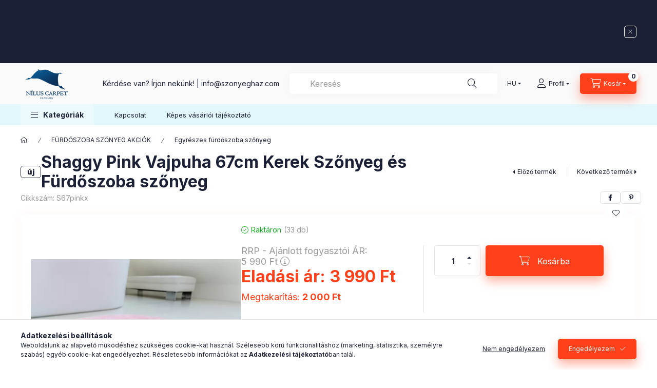

--- FILE ---
content_type: text/html; charset=UTF-8
request_url: https://szonyeghaz.com/Shaggy-Pink-Vajpuha-67cm-Kerek-Szonyeg-es-Furdoszo
body_size: 32617
content:
<!DOCTYPE html>
<html lang="hu">
    <head>
        <meta charset="utf-8">
<meta name="description" content="Shaggy Pink Vajpuha 67cm Kerek Szőnyeg és Fürdőszoba szőnyeg, Shaggy Vajpuha Szőnyegés egyben Fürdőszoba szőnyeg TOP ajánlott Termék Nagyon finom extra finom sh">
<meta name="robots" content="index, follow">
<meta http-equiv="X-UA-Compatible" content="IE=Edge">
<meta property="og:site_name" content="SZŐNYEG RAKTÁR OUTLET" />
<meta property="og:title" content="Shaggy Pink Vajpuha 67cm Kerek Szőnyeg és Fürdőszoba szőnyeg">
<meta property="og:description" content="Shaggy Pink Vajpuha 67cm Kerek Szőnyeg és Fürdőszoba szőnyeg, Shaggy Vajpuha Szőnyegés egyben Fürdőszoba szőnyeg TOP ajánlott Termék Nagyon finom extra finom sh">
<meta property="og:type" content="product">
<meta property="og:url" content="https://szonyeghaz.com/Shaggy-Pink-Vajpuha-67cm-Kerek-Szonyeg-es-Furdoszo">
<meta property="og:image" content="https://szonyeghaz.com/img/98925/S67pinkx/S67pinkx.webp">
<meta name="facebook-domain-verification" content="vs2ibn38dza76bctimjxtdizmb6deo">
<meta name="google-site-verification" content="FJnTRMNJRnfSm4CI33C4H2K_Mv8vwdmwjm7vc8TrT0g">
<meta name="mobile-web-app-capable" content="yes">
<meta name="apple-mobile-web-app-capable" content="yes">
<meta name="MobileOptimized" content="320">
<meta name="HandheldFriendly" content="true">

<title>Shaggy Pink Vajpuha 67cm Kerek Szőnyeg és Fürdőszoba szőnyeg</title>


<script>
var service_type="shop";
var shop_url_main="https://szonyeghaz.com";
var actual_lang="hu";
var money_len="0";
var money_thousend=" ";
var money_dec=",";
var shop_id=98925;
var unas_design_url="https:"+"/"+"/"+"szonyeghaz.com"+"/"+"!common_design"+"/"+"custom"+"/"+"szonyegakcio.unas.hu"+"/";
var unas_design_code='0';
var unas_base_design_code='2400';
var unas_design_ver=4;
var unas_design_subver=1;
var unas_shop_url='https://szonyeghaz.com';
var responsive="yes";
var price_nullcut_disable=1;
var config_plus=new Array();
config_plus['product_tooltip']=1;
config_plus['cart_fly_id']="cart-box__fly-to-desktop";
config_plus['cart_redirect']=1;
config_plus['cart_refresh_force']="1";
config_plus['money_type']='Ft';
config_plus['money_type_display']='Ft';
config_plus['accessible_design']=true;
var lang_text=new Array();

var UNAS = UNAS || {};
UNAS.shop={"base_url":'https://szonyeghaz.com',"domain":'szonyeghaz.com',"username":'szonyegakcio.unas.hu',"id":98925,"lang":'hu',"currency_type":'Ft',"currency_code":'HUF',"currency_rate":'1',"currency_length":0,"base_currency_length":0,"canonical_url":'https://szonyeghaz.com/Shaggy-Pink-Vajpuha-67cm-Kerek-Szonyeg-es-Furdoszo'};
UNAS.design={"code":'0',"page":'product_details'};
UNAS.api_auth="3ae5c3c49a16a17ffd4562c1ce69a051";
UNAS.customer={"email":'',"id":0,"group_id":0,"without_registration":0};
UNAS.shop["category_id"]="991431";
UNAS.shop["sku"]="S67pinkx";
UNAS.shop["product_id"]="172866009";
UNAS.shop["only_private_customer_can_purchase"] = false;
 

UNAS.text = {
    "button_overlay_close": `Bezár`,
    "popup_window": `Felugró ablak`,
    "list": `lista`,
    "updating_in_progress": `frissítés folyamatban`,
    "updated": `frissítve`,
    "is_opened": `megnyitva`,
    "is_closed": `bezárva`,
    "deleted": `törölve`,
    "consent_granted": `hozzájárulás megadva`,
    "consent_rejected": `hozzájárulás elutasítva`,
    "field_is_incorrect": `mező hibás`,
    "error_title": `Hiba!`,
    "product_variants": `termék változatok`,
    "product_added_to_cart": `A termék a kosárba került`,
    "product_added_to_cart_with_qty_problem": `A termékből csak [qty_added_to_cart] [qty_unit] került kosárba`,
    "product_removed_from_cart": `A termék törölve a kosárból`,
    "reg_title_name": `Név`,
    "reg_title_company_name": `Cégnév`,
    "number_of_items_in_cart": `Kosárban lévő tételek száma`,
    "cart_is_empty": `A kosár üres`,
    "cart_updated": `A kosár frissült`
};



UNAS.text["delete_from_favourites"]= `Törlés a kedvencek közül`;
UNAS.text["add_to_favourites"]= `Kedvencekhez`;






window.lazySizesConfig=window.lazySizesConfig || {};
window.lazySizesConfig.loadMode=1;
window.lazySizesConfig.loadHidden=false;

window.dataLayer = window.dataLayer || [];
function gtag(){dataLayer.push(arguments)};
gtag('js', new Date());
</script>

<script src="https://szonyeghaz.com/!common_packages/jquery/jquery-3.2.1.js?mod_time=1690980617"></script>
<script src="https://szonyeghaz.com/!common_packages/jquery/plugins/migrate/migrate.js?mod_time=1690980618"></script>
<script src="https://szonyeghaz.com/!common_packages/jquery/plugins/autocomplete/autocomplete.js?mod_time=1751445028"></script>
<script src="https://szonyeghaz.com/!common_packages/jquery/plugins/tools/overlay/overlay.js?mod_time=1759904162"></script>
<script src="https://szonyeghaz.com/!common_packages/jquery/plugins/tools/toolbox/toolbox.expose.js?mod_time=1725517055"></script>
<script src="https://szonyeghaz.com/!common_packages/jquery/plugins/lazysizes/lazysizes.min.js?mod_time=1690980618"></script>
<script src="https://szonyeghaz.com/!common_packages/jquery/plugins/lazysizes/plugins/bgset/ls.bgset.min.js?mod_time=1753261540"></script>
<script src="https://szonyeghaz.com/!common_packages/jquery/own/shop_common/exploded/common.js?mod_time=1764831094"></script>
<script src="https://szonyeghaz.com/!common_packages/jquery/own/shop_common/exploded/common_overlay.js?mod_time=1759904162"></script>
<script src="https://szonyeghaz.com/!common_packages/jquery/own/shop_common/exploded/common_shop_popup.js?mod_time=1759904162"></script>
<script src="https://szonyeghaz.com/!common_packages/jquery/own/shop_common/exploded/function_accessibility_focus.js?mod_time=1759904162"></script>
<script src="https://szonyeghaz.com/!common_packages/jquery/own/shop_common/exploded/page_product_details.js?mod_time=1751445028"></script>
<script src="https://szonyeghaz.com/!common_packages/jquery/own/shop_common/exploded/function_favourites.js?mod_time=1725525526"></script>
<script src="https://szonyeghaz.com/!common_packages/jquery/own/shop_common/exploded/function_recommend.js?mod_time=1751445028"></script>
<script src="https://szonyeghaz.com/!common_packages/jquery/own/shop_common/exploded/function_product_print.js?mod_time=1725525526"></script>
<script src="https://szonyeghaz.com/!common_packages/jquery/own/shop_common/exploded/function_vote.js?mod_time=1725525526"></script>
<script src="https://szonyeghaz.com/!common_packages/jquery/own/shop_common/exploded/function_accessibility_status.js?mod_time=1764233415"></script>
<script src="https://szonyeghaz.com/!common_packages/jquery/plugins/hoverintent/hoverintent.js?mod_time=1690980618"></script>
<script src="https://szonyeghaz.com/!common_packages/jquery/own/shop_tooltip/shop_tooltip.js?mod_time=1759904162"></script>
<script src="https://szonyeghaz.com/!common_design/base/002400/main.js?mod_time=1764233415"></script>
<script src="https://szonyeghaz.com/!common_packages/jquery/plugins/flickity/v3/flickity.pkgd.min.js?mod_time=1759904162"></script>
<script src="https://szonyeghaz.com/!common_packages/jquery/plugins/toastr/toastr.min.js?mod_time=1690980618"></script>
<script src="https://szonyeghaz.com/!common_packages/jquery/plugins/tippy/popper-2.4.4.min.js?mod_time=1690980618"></script>
<script src="https://szonyeghaz.com/!common_packages/jquery/plugins/tippy/tippy-bundle.umd.min.js?mod_time=1690980618"></script>
<script src="https://szonyeghaz.com/!common_packages/jquery/plugins/flickity/v3/as-nav-for.js?mod_time=1690980618"></script>
<script src="https://szonyeghaz.com/!common_packages/jquery/plugins/flickity/v3/flickity-sync.js?mod_time=1690980618"></script>
<script src="https://szonyeghaz.com/!common_packages/jquery/plugins/photoswipe/photoswipe.min.js?mod_time=1690980618"></script>
<script src="https://szonyeghaz.com/!common_packages/jquery/plugins/photoswipe/photoswipe-ui-default.min.js?mod_time=1690980618"></script>

<link href="https://szonyeghaz.com/temp/shop_98925_c35522381f6ff0ea8c44db06f354b03d.css?mod_time=1768907017" rel="stylesheet" type="text/css">

<link href="https://szonyeghaz.com/Shaggy-Pink-Vajpuha-67cm-Kerek-Szonyeg-es-Furdoszo" rel="canonical">
<link rel="apple-touch-icon" href="https://szonyeghaz.com/shop_ordered/98925/pic/nilus_logo192x192.png">
<link id="favicon-192x192" rel="icon" type="image/png" href="https://szonyeghaz.com/shop_ordered/98925/pic/nilus_logo192x192.png" sizes="192x192">
<script>
        var google_consent=1;
    
        gtag('consent', 'default', {
           'ad_storage': 'denied',
           'ad_user_data': 'denied',
           'ad_personalization': 'denied',
           'analytics_storage': 'denied',
           'functionality_storage': 'denied',
           'personalization_storage': 'denied',
           'security_storage': 'granted'
        });

    
        gtag('consent', 'update', {
           'ad_storage': 'denied',
           'ad_user_data': 'denied',
           'ad_personalization': 'denied',
           'analytics_storage': 'denied',
           'functionality_storage': 'denied',
           'personalization_storage': 'denied',
           'security_storage': 'granted'
        });

        </script>
    <script async src="https://www.googletagmanager.com/gtag/js?id=UA-142488017-1"></script>    <script>
    gtag('config', 'UA-142488017-1');

        </script>
        <script>
    var google_analytics=1;

                gtag('event', 'view_item', {
              "currency": "HUF",
              "value": '3990',
              "items": [
                  {
                      "item_id": "S67pinkx",
                      "item_name": "Shaggy Pink Vajpuha 67cm  Kerek Szőnyeg és Fürdőszoba szőnyeg",
                      "item_category": "FÜRDŐSZOBA SZŐNYEG AKCIÓK/Egyrészes fürdőszoba szőnyeg",
                      "price": '3990'
                  }
              ],
              'non_interaction': true
            });
               </script>
           <script>
        gtag('config', 'AW-1023856891',{'allow_enhanced_conversions':true});
                </script>
            <script>
        var google_ads=1;

                gtag('event','remarketing', {
            'ecomm_pagetype': 'product',
            'ecomm_prodid': ["S67pinkx"],
            'ecomm_totalvalue': 3990        });
            </script>
    
    <script>
    var facebook_pixel=1;
    /* <![CDATA[ */
        !function(f,b,e,v,n,t,s){if(f.fbq)return;n=f.fbq=function(){n.callMethod?
            n.callMethod.apply(n,arguments):n.queue.push(arguments)};if(!f._fbq)f._fbq=n;
            n.push=n;n.loaded=!0;n.version='2.0';n.queue=[];t=b.createElement(e);t.async=!0;
            t.src=v;s=b.getElementsByTagName(e)[0];s.parentNode.insertBefore(t,s)}(window,
                document,'script','//connect.facebook.net/en_US/fbevents.js');

        fbq('init', '1214384782032141');
                fbq('track', 'PageView', {}, {eventID:'PageView.aXCJkaO0M7OpR2-jDSnffgAAeEk'});
        
        fbq('track', 'ViewContent', {
            content_name: 'Shaggy Pink Vajpuha 67cm  Kerek Szőnyeg és Fürdőszoba szőnyeg',
            content_category: 'FÜRDŐSZOBA SZŐNYEG AKCIÓK > Egyrészes fürdőszoba szőnyeg',
            content_ids: ['S67pinkx'],
            contents: [{'id': 'S67pinkx', 'quantity': '1'}],
            content_type: 'product',
            value: 3990,
            currency: 'HUF'
        }, {eventID:'ViewContent.aXCJkaO0M7OpR2-jDSnffgAAeEk'});

        
        $(document).ready(function() {
            $(document).on("addToCart", function(event, product_array){
                facebook_event('AddToCart',{
					content_name: product_array.name,
					content_category: product_array.category,
					content_ids: [product_array.sku],
					contents: [{'id': product_array.sku, 'quantity': product_array.qty}],
					content_type: 'product',
					value: product_array.price,
					currency: 'HUF'
				}, {eventID:'AddToCart.' + product_array.event_id});
            });

            $(document).on("addToFavourites", function(event, product_array){
                facebook_event('AddToWishlist', {
                    content_ids: [product_array.sku],
                    content_type: 'product'
                }, {eventID:'AddToFavourites.' + product_array.event_id});
            });
        });

    /* ]]> */
    </script>
<link rel="manifest" href="https://szonyeghaz.com/manifest.json" />


<!-- Retargeting Tracking Code-->
<script>
    (function(){
        ra_key = "0I4ZBMIVN6A3JW";
        ra_params = {
            add_to_cart_button_id: "page_artdet_addtocart",
            price_label_id: "page_artdet_price",
        };
        var ra = document.createElement("script"); ra.type ="text/javascript"; ra.async = true; ra.src = ("https:" ==
        document.location.protocol ? "https://" : "http://") + "tracking.retargeting.biz/v3/rajs/" + ra_key + ".js";
        var s = document.getElementsByTagName("script")[0]; s.parentNode.insertBefore(ra,s);})();
        var _ra = _ra || {};
</script>


<!-- Retargeting Tracking Code-->
<script>
    _ra.setCartUrlInfo = {
        "url": "https://szonyeghaz.com/shop_cart.php"
    };
    if (_ra.ready !== undefined) {
        _ra.setCartUrl(_ra.setCartUrlInfo.url);
    }
</script>


<!-- Retargeting Tracking Code-->
<script>
    _ra.sendProductInfo = {
        "id": "S67pinkx",
        "name" : "Shaggy Pink Vajpuha 67cm  Kerek Szőnyeg és Fürdőszoba szőnyeg",
        "url": "https://szonyeghaz.com/Shaggy-Pink-Vajpuha-67cm-Kerek-Szonyeg-es-Furdoszo",
        "img": "https://szonyeghaz.com/img/98925/S67pinkx/500x500/S67pinkx.webp",
        "price": 5990,
        "promo": 3990,
        "brand": false,
        "category": [
            {
                "id": 991431,
                "name": "Egyrészes fürdőszoba szőnyeg",
                "parent": 721588,
                "breadcrumb": [
                {
                    "id": 721588,
                    "name": "FÜRDŐSZOBA SZŐNYEG AKCIÓK",
                    "parent": false
                }
                ]
            }
        ],
        inventory: {
            "variations":false,
            "stock":true
        }
    };
    if (_ra.ready !== undefined) {
        _ra.sendProduct(_ra.sendProductInfo);
    }
</script>


<script>
    window.addEventListener("DOMContentLoaded", function() {
      (function($) {
        $("#main_image").parent().click(function(){
            _ra.clickImageInfo = {
                "product_id": "S67pinkx"
            };
            if (_ra.ready !== undefined) {
                _ra.clickImage(_ra.clickImageInfo.product_id);
            }
        });
      })(jQuery);
   });
</script>


<!-- Retargeting Tracking Code-->
<script>
    window.addEventListener("DOMContentLoaded", function() {
      (function($) {
          $(document).on("addToCart", function(event, product_array){
              var act_full_variant_name="";
              if(product_array["variant_list1"]!=undefined){
                  act_full_variant_name=product_array["variant_list1"];
              }
              if(product_array["variant_list2"]!=undefined){
                  if(act_full_variant_name!="") act_full_variant_name+="-";
                  act_full_variant_name+=product_array["variant_list2"];
              }
              if(product_array["variant_list3"]!=undefined){
                  if(act_full_variant_name!="") act_full_variant_name+="-";
                  act_full_variant_name+=product_array["variant_list3"];
              }
              _ra.addToCartInfo = {
                  "product_id": product_array["sku"],
                  "quantity": product_array["qty"],
                  "variation": false
              };
              if(act_full_variant_name!=""){
                  _ra.addToCartInfo["variation"]=new Array();
                  _ra.addToCartInfo["variation"]["code"]=act_full_variant_name;
                  _ra.addToCartInfo["variation"]["stock"]=true;
                  _ra.addToCartInfo["variation"]["details"]=new Array();
                  if(product_array["variant_list1"]!=undefined) {
                      _ra.addToCartInfo["variation"]["details"][product_array["variant_list1"]]={
                          "category_name": product_array["variant_name1"],
                          "category": product_array["variant_name1"],
                          "value": product_array["variant_list1"]
                      }
                  }
                  if(product_array["variant_list2"]!=undefined) {
                      _ra.addToCartInfo["variation"]["details"][product_array["variant_list2"]]={
                          "category_name": product_array["variant_name2"],
                          "category": product_array["variant_name2"],
                          "value": product_array["variant_list2"]
                      }
                  }
                  if(product_array["variant_list3"]!=undefined) {
                      _ra.addToCartInfo["variation"]["details"][product_array["variant_list3"]]={
                          "category_name": product_array["variant_name3"],
                          "category": product_array["variant_name3"],
                          "value": product_array["variant_list3"]
                      }
                  }
              }
              if (_ra.ready !== undefined) {
                  _ra.addToCart(
                      _ra.addToCartInfo.product_id,
                      _ra.addToCartInfo.quantity,
                      _ra.addToCartInfo.variation
                  );
              }
          });
      })(jQuery);
   });
</script>


<!-- Retargeting Tracking Code-->
<script>
$(document).on("removeFromCart", function(event, data){
    let details = {};
    if (data.variant_1_value != ""){
        details[data.variant_1_value] = {
            "category_name": data.variant_1_name,
            "category": data.variant_1_name,
            "value": data.variant_1_value,
        };
    }
    if (data.variant_1_value != ""){
        details[data.variant_2_value]= {
            "category_name": data.variant_2_name,
            "category": data.variant_2_name,
            "value": data.variant_2_value,
        };
    }
    if (data.variant_3_value != ""){
        details[data.variant_3_value]= {
            "category_name": data.variant_3_name,
            "category": data.variant_3_name,
            "value": data.variant_3_value,
        };
    }
    
    var act_full_variant_name="";
    if (data.variant_1_value != ""){
        act_full_variant_name=data.variant_1_value;
    }
    if (data.variant_2_value != ""){
        act_full_variant_name=data.variant_2_value;
    }
    if (data.variant_3_value != ""){
        act_full_variant_name=data.variant_3_value;
    }
    if(act_full_variant_name==""){
        _ra.removeFromCartInfo = {
            "product_id": data.sku,
            "quantity": data.qty,
            "variation": false
        };
    } else {
        _ra.removeFromCartInfo = {
            "product_id": data.sku,
            "quantity": data.qty,
            "variation": {
                "code": act_full_variant_name,
                "stock": true,
                "details": details
            }
        };
    }
    if (_ra.ready !== undefined) {
        _ra.removeFromCart(
            _ra.removeFromCartInfo.product_id,
            _ra.removeFromCartInfo.quantity,
            _ra.removeFromCartInfo.variation
        );
    }
});
</script>


<!-- Retargeting Tracking Code-->
<script>
    window.addEventListener("DOMContentLoaded", function() {
      (function($) {
          $(document).on("changeVariant", function(event, product_array){
              var act_full_variant_name="";
              if(product_array["variant_list1"]!=undefined){
                  act_full_variant_name=product_array["variant_list1"];
              }
              if(product_array["variant_list2"]!=undefined){
                  if(act_full_variant_name!="") act_full_variant_name+="-";
                  act_full_variant_name+=product_array["variant_list2"];
              }
              if(product_array["variant_list3"]!=undefined){
                  if(act_full_variant_name!="") act_full_variant_name+="-";
                  act_full_variant_name+=product_array["variant_list3"];
              }
              _ra.setVariationInfo = {
                  "product_id": product_array["sku"],
                  "variation": false
              };
              if(act_full_variant_name!=""){
                  _ra.setVariationInfo["variation"]=new Array();
                  _ra.setVariationInfo["variation"]["code"]=act_full_variant_name;
                  _ra.setVariationInfo["variation"]["stock"]=true;
                  _ra.setVariationInfo["variation"]["details"]=new Array();
                  if(product_array["variant_list1"]!=undefined) {
                      _ra.setVariationInfo["variation"]["details"][product_array["variant_list1"]]={
                          "category_name": product_array["variant_name1"],
                          "category": product_array["variant_name1"],
                          "value": product_array["variant_list1"]
                      }
                  }
                  if(product_array["variant_list2"]!=undefined) {
                      _ra.setVariationInfo["variation"]["details"][product_array["variant_list2"]]={
                          "category_name": product_array["variant_name2"],
                          "category": product_array["variant_name2"],
                          "value": product_array["variant_list2"]
                      }
                  }
                  if(product_array["variant_list3"]!=undefined) {
                      _ra.setVariationInfo["variation"]["details"][product_array["variant_list3"]]={
                          "category_name": product_array["variant_name3"],
                      "category": product_array["variant_name3"],
                          "value": product_array["variant_list3"]
                      }
                  }
              }
              if (_ra.ready !== undefined) {
                  _ra.setVariation(
                      _ra.setVariationInfo.product_id,
                      _ra.setVariationInfo.variation
                  );
              }
          });
      })(jQuery);
   });
</script>


<!-- Retargeting Tracking Code-->
<script>
    window.addEventListener("DOMContentLoaded", function() {
      (function($) {
          $(document).on("addToFavourites", function(event, product_array){
              _ra.addToWishlistInfo = {
                  "product_id": product_array["sku"]
              };
              if (_ra.ready !== undefined) {
                  _ra.addToWishlist(_ra.addToWishlistInfo.product_id);
              }
          });
      })(jQuery);
   });
</script>


<script src="https://www.onlinepenztarca.hu/js/onlinepenztarcajs.js?btr=kjElb-vCtrt-stumI-IsgcC" defer></script>


<script>

;(function() {
  const script = document.createElement('script');
  script.src = 'https://widget.molin.ai/shop-ai.js?w=pn5ndefg';
  script.type = 'module';
  document.head.appendChild(script);
})();

</script>

        <meta content="width=device-width, initial-scale=1.0" name="viewport" />
        <link rel="preconnect" href="https://fonts.gstatic.com">
        <link rel="preload" href="https://fonts.googleapis.com/css2?family=Inter:wght@400;700;900&display=swap" as="style" />
        <link rel="stylesheet" href="https://fonts.googleapis.com/css2?family=Inter:wght@400;700;900&display=swap" media="print" onload="this.media='all'">
        <noscript>
            <link rel="stylesheet" href="https://fonts.googleapis.com/css2?family=Inter:wght@400;700;900&display=swap" />
        </noscript>
        <link rel="preload" href="https://szonyeghaz.com/!common_design/own/fonts/2400/customicons/custom-icons.css" as="style">
        <link rel="stylesheet" href="https://szonyeghaz.com/!common_design/own/fonts/2400/customicons/custom-icons.css" media="print" onload="this.media='all'">
        <noscript>
            <link rel="stylesheet" href="https://szonyeghaz.com/!common_design/own/fonts/2400/customicons/custom-icons.css" />
        </noscript>
        
        
        
        
        

        
        
        
                
        
        
        
        
        
        
        
        
        
                
        
    </head>


                
                
    
    
    
    
    
    
    
    
    
    
                     
    
    
    
    
    <body class='design_ver4 design_subver1' id="ud_shop_artdet">
    
        <div id="fb-root"></div>
    <script>
        window.fbAsyncInit = function() {
            FB.init({
                xfbml            : true,
                version          : 'v22.0'
            });
        };
    </script>
    <script async defer crossorigin="anonymous" src="https://connect.facebook.net/hu_HU/sdk.js"></script>
    <div id="image_to_cart" style="display:none; position:absolute; z-index:100000;"></div>
<div class="overlay_common overlay_warning" id="overlay_cart_add"></div>
<script>$(document).ready(function(){ overlay_init("cart_add",{"onBeforeLoad":false}); });</script>
<div id="overlay_login_outer"></div>	
	<script>
	$(document).ready(function(){
	    var login_redir_init="";

		$("#overlay_login_outer").overlay({
			onBeforeLoad: function() {
                var login_redir_temp=login_redir_init;
                if (login_redir_act!="") {
                    login_redir_temp=login_redir_act;
                    login_redir_act="";
                }

									$.ajax({
						type: "GET",
						async: true,
						url: "https://szonyeghaz.com/shop_ajax/ajax_popup_login.php",
						data: {
							shop_id:"98925",
							lang_master:"hu",
                            login_redir:login_redir_temp,
							explicit:"ok",
							get_ajax:"1"
						},
						success: function(data){
							$("#overlay_login_outer").html(data);
							if (unas_design_ver >= 5) $("#overlay_login_outer").modal('show');
							$('#overlay_login1 input[name=shop_pass_login]').keypress(function(e) {
								var code = e.keyCode ? e.keyCode : e.which;
								if(code.toString() == 13) {		
									document.form_login_overlay.submit();		
								}	
							});	
						}
					});
								},
			top: 50,
			mask: {
	color: "#000000",
	loadSpeed: 200,
	maskId: "exposeMaskOverlay",
	opacity: 0.7
},
			closeOnClick: (config_plus['overlay_close_on_click_forced'] === 1),
			onClose: function(event, overlayIndex) {
				$("#login_redir").val("");
			},
			load: false
		});
		
			});
	function overlay_login() {
		$(document).ready(function(){
			$("#overlay_login_outer").overlay().load();
		});
	}
	function overlay_login_remind() {
        if (unas_design_ver >= 5) {
            $("#overlay_remind").overlay().load();
        } else {
            $(document).ready(function () {
                $("#overlay_login_outer").overlay().close();
                setTimeout('$("#overlay_remind").overlay().load();', 250);
            });
        }
	}

    var login_redir_act="";
    function overlay_login_redir(redir) {
        login_redir_act=redir;
        $("#overlay_login_outer").overlay().load();
    }
	</script>  
	<div class="overlay_common overlay_info" id="overlay_remind"></div>
<script>$(document).ready(function(){ overlay_init("remind",[]); });</script>

	<script>
    	function overlay_login_error_remind() {
		$(document).ready(function(){
			load_login=0;
			$("#overlay_error").overlay().close();
			setTimeout('$("#overlay_remind").overlay().load();', 250);	
		});
	}
	</script>  
	<div class="overlay_common overlay_info" id="overlay_newsletter"></div>
<script>$(document).ready(function(){ overlay_init("newsletter",[]); });</script>

<script>
function overlay_newsletter() {
    $(document).ready(function(){
        $("#overlay_newsletter").overlay().load();
    });
}
</script>
<div class="overlay_common overlay_error" id="overlay_script"></div>
<script>$(document).ready(function(){ overlay_init("script",[]); });</script>
    <script>
    $(document).ready(function() {
        $.ajax({
            type: "GET",
            url: "https://szonyeghaz.com/shop_ajax/ajax_stat.php",
            data: {master_shop_id:"98925",get_ajax:"1"}
        });
    });
    </script>
    

    
    <div id="container" class="page_shop_artdet_S67pinkx readmore-v2
 filter-not-exists filter-box-in-dropdown nav-position-top header-will-fixed fixed-cart-on-artdet">
                        <div class="js-element nanobar js-nanobar" data-element-name="header_text_section_1" role="region" aria-label="nanobar">
        <div class="container">
            <div class="header_text_section_1 nanobar__inner">
                                    <p style="text-align: center;"></p>
<p style="text-align: center;"></p>
<p>&nbsp;</p>
                                <button type="button" class="btn btn-close nanobar__btn-close" onclick="closeNanobar(this,'header_text_section_1_hide','session','--nanobar-height');" aria-label="Bezár" title="Bezár"></button>
            </div>
        </div>
    </div>
    <script>
        window.addEventListener("DOMContentLoaded", function() {
            root.style.setProperty('--nanobar-height', getHeight($(".js-nanobar")) + "px");
        });
    </script>
    
                <nav id="nav--mobile-top" class="nav header nav--mobile nav--top d-sm-none js-header js-header-fixed">
            <div class="header-inner js-header-inner w-100">
                <div class="d-flex justify-content-center d-sm-none">
                                        <button type="button" class="hamburger-box__dropdown-btn-mobile burger btn dropdown__btn" id="hamburger-box__dropdown-btn" aria-label="hamburger button" data-btn-for="#hamburger-box__dropdown">
                        <span class="burger__lines">
                            <span class="burger__line"></span>
                            <span class="burger__line"></span>
                            <span class="burger__line"></span>
                        </span>
                        <span class="dropdown__btn-text">
                            Kategóriák
                        </span>
                    </button>
                                        <button class="search-box__dropdown-btn btn dropdown__btn" aria-label="search button" type="button" data-btn-for="#search-box__dropdown">
                        <span class="search-box__dropdown-btn-icon dropdown__btn-icon icon--search"></span>
                    </button>

                    

                    

                                        <button class="lang-and-money__dropdown-btn btn dropdown__btn" aria-label="language and money button" type="button" data-btn-for="#lang-and-money__dropdown">
                        <span class="lang-and-money__dropdown-btn-icon dropdown__btn-icon icon--globe"></span>
                    </button>
                    
                            <button class="profile__dropdown-btn js-profile-btn btn dropdown__btn" id="profile__dropdown-btn" type="button"
            data-orders="https://szonyeghaz.com/shop_order_track.php" data-btn-for="#profile__dropdown"
            aria-label="Profil" aria-haspopup="dialog" aria-expanded="false" aria-controls="profile__dropdown"
    >
        <span class="profile__dropdown-btn-icon dropdown__btn-icon icon--user"></span>
        <span class="profile__text dropdown__btn-text">Profil</span>
            </button>
    
    
                    <button class="cart-box__dropdown-btn btn dropdown__btn js-cart-box-loaded-by-ajax" aria-label="cart button" type="button" data-btn-for="#cart-box__dropdown">
                        <span class="cart-box__dropdown-btn-icon dropdown__btn-icon icon--cart"></span>
                        <span class="cart-box__text dropdown__btn-text">Kosár</span>
                                    <span id="box_cart_content" class="cart-box">                <span class="bubble cart-box__bubble">0</span>
            </span>
    
                    </button>
                </div>
            </div>
        </nav>
                        <header class="header header--mobile py-3 px-4 d-flex justify-content-center d-sm-none position-relative has-tel">
                <div id="header_logo_img" class="js-element header_logo logo" data-element-name="header_logo">
        <div class="header_logo-img-container">
            <div class="header_logo-img-wrapper">
                                                <a class="has-img" href="https://szonyeghaz.com/">                    <picture>
                                                <source srcset="https://szonyeghaz.com/!common_design/custom/szonyegakcio.unas.hu/element/layout_hu_header_logo-400x120_1_default.png?time=1729380895 1x, https://szonyeghaz.com/!common_design/custom/szonyegakcio.unas.hu/element/layout_hu_header_logo-400x120_1_default_retina.png?time=1729380895 2x" />
                        <img                              width="100" height="75"
                                                          src="https://szonyeghaz.com/!common_design/custom/szonyegakcio.unas.hu/element/layout_hu_header_logo-400x120_1_default.png?time=1729380895"                             
                             alt="Szőnyeg Raktár Outlet                        "/>
                    </picture>
                    </a>                                        </div>
        </div>
    </div>

                        <div class="js-element header_text_section_2 d-sm-none" data-element-name="header_text_section_2">
            <div class="header_text_section_2-slide slide-1"><p>Kérdése van? Írjon nekünk! | <a href="mailto:info@szonyeghaz.com">info@szonyeghaz.com</a></p></div>
    </div>

        
        </header>
        <header id="header--desktop" class="header header--desktop d-none d-sm-block js-header js-header-fixed">
            <div class="header-inner js-header-inner">
                <div class="header__top">
                    <div class="container">
                        <div class="header__top-inner">
                            <div class="row no-gutters gutters-md-10 justify-content-center align-items-center">
                                <div class="header__top-left col col-xl-auto">
                                    <div class="header__left-inner d-flex align-items-center">
                                                                                <div class="nav-link--products-placeholder-on-fixed-header burger btn">
                                            <span class="burger__lines">
                                                <span class="burger__line"></span>
                                                <span class="burger__line"></span>
                                                <span class="burger__line"></span>
                                            </span>
                                            <span class="burger__text dropdown__btn-text">
                                                Kategóriák
                                            </span>
                                        </div>
                                        <button type="button" class="hamburger-box__dropdown-btn burger btn dropdown__btn d-lg-none" id="hamburger-box__dropdown-btn2" aria-label="hamburger button" data-btn-for="#hamburger-box__dropdown">
                                            <span class="burger__lines">
                                              <span class="burger__line"></span>
                                              <span class="burger__line"></span>
                                              <span class="burger__line"></span>
                                            </span>
                                            <span class="burger__text dropdown__btn-text">
                                              Kategóriák
                                            </span>
                                        </button>
                                                                                    <div id="header_logo_img" class="js-element header_logo logo" data-element-name="header_logo">
        <div class="header_logo-img-container">
            <div class="header_logo-img-wrapper">
                                                <a class="has-img" href="https://szonyeghaz.com/">                    <picture>
                                                <source srcset="https://szonyeghaz.com/!common_design/custom/szonyegakcio.unas.hu/element/layout_hu_header_logo-400x120_1_default.png?time=1729380895 1x, https://szonyeghaz.com/!common_design/custom/szonyegakcio.unas.hu/element/layout_hu_header_logo-400x120_1_default_retina.png?time=1729380895 2x" />
                        <img                              width="100" height="75"
                                                          src="https://szonyeghaz.com/!common_design/custom/szonyegakcio.unas.hu/element/layout_hu_header_logo-400x120_1_default.png?time=1729380895"                             
                             alt="Szőnyeg Raktár Outlet                        "/>
                    </picture>
                    </a>                                        </div>
        </div>
    </div>

                                        <div class="js-element header_text_section_2" data-element-name="header_text_section_2">
            <div class="header_text_section_2-slide slide-1"><p>Kérdése van? Írjon nekünk! | <a href="mailto:info@szonyeghaz.com">info@szonyeghaz.com</a></p></div>
    </div>

                                    </div>
                                </div>
                                <div class="header__top-right col-auto col-xl d-flex justify-content-end align-items-center">
                                    <button class="search-box__dropdown-btn btn dropdown__btn d-xl-none" id="#search-box__dropdown-btn2" aria-label="search button" type="button" data-btn-for="#search-box__dropdown2">
                                        <span class="search-box__dropdown-btn-icon dropdown__btn-icon icon--search"></span>
                                        <span class="search-box__text dropdown__btn-text">Keresés</span>
                                    </button>
                                    <div class="search-box__dropdown dropdown__content dropdown__content-till-lg" id="search-box__dropdown2" data-content-for="#search-box__dropdown-btn2" data-content-direction="full">
                                        <span class="dropdown__caret"></span>
                                        <button class="dropdown__btn-close search-box__dropdown__btn-close btn-close" type="button" title="bezár" aria-label="bezár"></button>
                                        <div class="dropdown__content-inner search-box__inner position-relative js-search browser-is-chrome"
     id="box_search_content2">
    <form name="form_include_search2" id="form_include_search2" action="https://szonyeghaz.com/shop_search.php" method="get">
    <div class="search-box__form-inner d-flex flex-column">
        <div class="form-group box-search-group mb-0 js-search-smart-insert-after-here">
            <input data-stay-visible-breakpoint="1280" id="box_search_input2" class="search-box__input ac_input js-search-input form-control"
                   name="search" pattern=".{3,100}" aria-label="Keresés" title="Hosszabb kereső kifejezést írjon be!"
                   placeholder="Keresés" type="search" maxlength="100" autocomplete="off" required                   role="combobox" aria-autocomplete="list" aria-expanded="false"
                                      aria-controls="autocomplete-categories autocomplete-products"
                               >
            <div class="search-box__search-btn-outer input-group-append" title="Keresés">
                <button class="btn search-box__search-btn" aria-label="Keresés">
                    <span class="search-box__search-btn-icon icon--search"></span>
                </button>
            </div>
            <div class="search__loading">
                <div class="loading-spinner--small"></div>
            </div>
        </div>
        <div class="ac_results2">
            <span class="ac_result__caret"></span>
        </div>
    </div>
    </form>
</div>

                                    </div>
                                                                        <div class="lang-and-money__wrapper align-self-center d-none d-lg-flex">
                                                        <div class="lang-box-desktop flex-shrink-0">
        <div class="lang-select-group form-group form-select-group form-select-group-sm mb-0">
            <select class="form-control form-control-sm border-0 lang-select" aria-label="Nyelv váltás" name="change_lang" id="box_lang_select_desktop" onchange="location.href='https://szonyeghaz.com'+this.value">
                                <option value="/Shaggy-Pink-Vajpuha-67cm-Kerek-Szonyeg-es-Furdoszo" selected="selected">HU</option>
                                <option value="/ro/Shaggy-Pink-Vajpuha-67cm-Kerek-Szonyeg-es-Furdoszo">RO</option>
                            </select>
        </div>
    </div>
    
    
        
    
                                    </div>
                                    <button class="lang-and-money__dropdown-btn btn dropdown__btn d-lg-none" aria-label="lang and money button" type="button" data-btn-for="#lang-and-money__dropdown">
                                        <span class="lang-and-money__dropdown-btn-icon dropdown__btn-icon icon--globe"></span>
                                    </button>
                                                                                <button class="profile__dropdown-btn js-profile-btn btn dropdown__btn" id="profile__dropdown-btn" type="button"
            data-orders="https://szonyeghaz.com/shop_order_track.php" data-btn-for="#profile__dropdown"
            aria-label="Profil" aria-haspopup="dialog" aria-expanded="false" aria-controls="profile__dropdown"
    >
        <span class="profile__dropdown-btn-icon dropdown__btn-icon icon--user"></span>
        <span class="profile__text dropdown__btn-text">Profil</span>
            </button>
    
    
                                    <button id="cart-box__fly-to-desktop" class="cart-box__dropdown-btn btn dropdown__btn js-cart-box-loaded-by-ajax" aria-label="cart button" type="button" data-btn-for="#cart-box__dropdown">
                                        <span class="cart-box__dropdown-btn-icon dropdown__btn-icon icon--cart"></span>
                                        <span class="cart-box__text dropdown__btn-text">Kosár</span>
                                        <span class="bubble cart-box__bubble">-</span>
                                    </button>
                                </div>
                            </div>
                        </div>
                    </div>
                </div>
                                <div class="header__bottom">
                    <div class="container">
                        <nav class="navbar d-none d-lg-flex navbar-expand navbar-light align-items-stretch">
                                                        <ul id="nav--cat" class="nav nav--cat js-navbar-nav">
                                <li class="nav-item dropdown nav--main nav-item--products">
                                    <a class="nav-link nav-link--products burger d-lg-flex" href="#" onclick="event.preventDefault();" role="button" data-text="Kategóriák" data-toggle="dropdown" aria-expanded="false" aria-haspopup="true">
                                        <span class="burger__lines">
                                            <span class="burger__line"></span>
                                            <span class="burger__line"></span>
                                            <span class="burger__line"></span>
                                        </span>
                                        <span class="burger__text dropdown__btn-text">
                                            Kategóriák
                                        </span>
                                    </a>
                                    <div id="dropdown-cat" class="dropdown-menu d-none d-block clearfix dropdown--cat with-auto-breaking-megasubmenu dropdown--level-0">
                                                    <ul class="nav-list--0" aria-label="Kategóriák">
            <li id="nav-item-167609" class="nav-item js-nav-item-167609">
                        <a class="nav-link"
               aria-label="Extra OUTLET kategória"
                href="https://szonyeghaz.com/Extra-OUTLET"            >
                                            <span class="nav-link__text">
                    Extra OUTLET                </span>
            </a>
                    </li>
            <li id="nav-item-918110" class="nav-item js-nav-item-918110">
                        <a class="nav-link"
               aria-label="KÉSZLETKISÖPRÉS -40-50-60% kategória"
                href="https://szonyeghaz.com/szonyegoutlet"            >
                                            <span class="nav-link__text">
                    KÉSZLETKISÖPRÉS -40-50-60%                </span>
            </a>
                    </li>
            <li id="nav-item-437723" class="nav-item js-nav-item-437723">
                        <a class="nav-link"
               aria-label="LUXUS SHAGGY OUTLET! kategória"
                href="https://szonyeghaz.com/subaoutlet"            >
                                            <span class="nav-link__text">
                    LUXUS SHAGGY OUTLET!                </span>
            </a>
                    </li>
            <li id="nav-item-676616" class="nav-item js-nav-item-676616">
                        <a class="nav-link"
               aria-label="KLASSZIKUS SZŐNYEG OUTLET kategória"
                href="https://szonyeghaz.com/spl/676616/KLASSZIKUS-SZONYEG-OUTLET"            >
                                            <span class="nav-link__text">
                    KLASSZIKUS SZŐNYEG OUTLET                </span>
            </a>
                    </li>
            <li id="nav-item-189342" class="nav-item dropdown js-nav-item-189342">
                        <a class="nav-link"
               aria-label="MODERN SZŐNYEG AKCIÓK (Rövid Szőrű Szőnyegek) kategória"
                href="#" role="button" data-toggle="dropdown" aria-haspopup="true" aria-expanded="false" onclick="handleSub('189342','https://szonyeghaz.com/shop_ajax/ajax_box_cat.php?get_ajax=1&type=layout&change_lang=hu&level=1&key=189342&box_var_name=shop_cat&box_var_layout_cache=1&box_var_expand_cache=yes&box_var_expand_cache_name=desktop&box_var_layout_level0=0&box_var_layout_level1=1&box_var_layout=2&box_var_ajax=1&box_var_section=content&box_var_highlight=yes&box_var_type=expand&box_var_div=no');return false;"            >
                                            <span class="nav-link__text">
                    MODERN SZŐNYEG AKCIÓK (Rövid Szőrű Szőnyegek)                </span>
            </a>
                        <div class="megasubmenu dropdown-menu">
                <div class="megasubmenu__sticky-content">
                    <div class="loading-spinner"></div>
                </div>
                            </div>
                    </li>
            <li id="nav-item-107932" class="nav-item dropdown js-nav-item-107932">
                        <a class="nav-link"
               aria-label="EGYSZÍNŰ MODERN SZŐNYEGEK kategória"
                href="#" role="button" data-toggle="dropdown" aria-haspopup="true" aria-expanded="false" onclick="handleSub('107932','https://szonyeghaz.com/shop_ajax/ajax_box_cat.php?get_ajax=1&type=layout&change_lang=hu&level=1&key=107932&box_var_name=shop_cat&box_var_layout_cache=1&box_var_expand_cache=yes&box_var_expand_cache_name=desktop&box_var_layout_level0=0&box_var_layout_level1=1&box_var_layout=2&box_var_ajax=1&box_var_section=content&box_var_highlight=yes&box_var_type=expand&box_var_div=no');return false;"            >
                                            <span class="nav-link__text">
                    EGYSZÍNŰ MODERN SZŐNYEGEK                </span>
            </a>
                        <div class="megasubmenu dropdown-menu">
                <div class="megasubmenu__sticky-content">
                    <div class="loading-spinner"></div>
                </div>
                            </div>
                    </li>
            <li id="nav-item-632779" class="nav-item dropdown js-nav-item-632779">
                        <a class="nav-link"
               aria-label="SHAGGY SZŐNYEG AKCIÓK kategória"
                href="#" role="button" data-toggle="dropdown" aria-haspopup="true" aria-expanded="false" onclick="handleSub('632779','https://szonyeghaz.com/shop_ajax/ajax_box_cat.php?get_ajax=1&type=layout&change_lang=hu&level=1&key=632779&box_var_name=shop_cat&box_var_layout_cache=1&box_var_expand_cache=yes&box_var_expand_cache_name=desktop&box_var_layout_level0=0&box_var_layout_level1=1&box_var_layout=2&box_var_ajax=1&box_var_section=content&box_var_highlight=yes&box_var_type=expand&box_var_div=no');return false;"            >
                                            <span class="nav-link__text">
                    SHAGGY SZŐNYEG AKCIÓK                </span>
            </a>
                        <div class="megasubmenu dropdown-menu">
                <div class="megasubmenu__sticky-content">
                    <div class="loading-spinner"></div>
                </div>
                            </div>
                    </li>
            <li id="nav-item-916768" class="nav-item dropdown js-nav-item-916768">
                        <a class="nav-link"
               aria-label="EXKLUZÍV SHAGGY SZŐNYEG AKCIÓ kategória"
                href="#" role="button" data-toggle="dropdown" aria-haspopup="true" aria-expanded="false" onclick="handleSub('916768','https://szonyeghaz.com/shop_ajax/ajax_box_cat.php?get_ajax=1&type=layout&change_lang=hu&level=1&key=916768&box_var_name=shop_cat&box_var_layout_cache=1&box_var_expand_cache=yes&box_var_expand_cache_name=desktop&box_var_layout_level0=0&box_var_layout_level1=1&box_var_layout=2&box_var_ajax=1&box_var_section=content&box_var_highlight=yes&box_var_type=expand&box_var_div=no');return false;"            >
                                            <span class="nav-link__text">
                    EXKLUZÍV SHAGGY SZŐNYEG AKCIÓ                </span>
            </a>
                        <div class="megasubmenu dropdown-menu">
                <div class="megasubmenu__sticky-content">
                    <div class="loading-spinner"></div>
                </div>
                            </div>
                    </li>
            <li id="nav-item-393586" class="nav-item dropdown js-nav-item-393586">
                        <a class="nav-link"
               aria-label="KLASSZIKUS SZŐNYEG AKCIÓK kategória"
                href="#" role="button" data-toggle="dropdown" aria-haspopup="true" aria-expanded="false" onclick="handleSub('393586','https://szonyeghaz.com/shop_ajax/ajax_box_cat.php?get_ajax=1&type=layout&change_lang=hu&level=1&key=393586&box_var_name=shop_cat&box_var_layout_cache=1&box_var_expand_cache=yes&box_var_expand_cache_name=desktop&box_var_layout_level0=0&box_var_layout_level1=1&box_var_layout=2&box_var_ajax=1&box_var_section=content&box_var_highlight=yes&box_var_type=expand&box_var_div=no');return false;"            >
                                            <span class="nav-link__text">
                    KLASSZIKUS SZŐNYEG AKCIÓK                </span>
            </a>
                        <div class="megasubmenu dropdown-menu">
                <div class="megasubmenu__sticky-content">
                    <div class="loading-spinner"></div>
                </div>
                            </div>
                    </li>
            <li id="nav-item-148184" class="nav-item dropdown js-nav-item-148184">
                        <a class="nav-link"
               aria-label="FÜGGÖNY AKCIÓK -40-50-60% Lakástextil kategória"
                href="#" role="button" data-toggle="dropdown" aria-haspopup="true" aria-expanded="false" onclick="handleSub('148184','https://szonyeghaz.com/shop_ajax/ajax_box_cat.php?get_ajax=1&type=layout&change_lang=hu&level=1&key=148184&box_var_name=shop_cat&box_var_layout_cache=1&box_var_expand_cache=yes&box_var_expand_cache_name=desktop&box_var_layout_level0=0&box_var_layout_level1=1&box_var_layout=2&box_var_ajax=1&box_var_section=content&box_var_highlight=yes&box_var_type=expand&box_var_div=no');return false;"            >
                                            <span class="nav-link__text">
                    FÜGGÖNY AKCIÓK -40-50-60% Lakástextil                </span>
            </a>
                        <div class="megasubmenu dropdown-menu">
                <div class="megasubmenu__sticky-content">
                    <div class="loading-spinner"></div>
                </div>
                            </div>
                    </li>
            <li id="nav-item-809758" class="nav-item js-nav-item-809758">
                        <a class="nav-link"
               aria-label="GYEREK SZŐNYEG AKCIÓ kategória"
                href="https://szonyeghaz.com/gyerek"            >
                                            <span class="nav-link__text">
                    GYEREK SZŐNYEG AKCIÓ                </span>
            </a>
                    </li>
            <li id="nav-item-197856" class="nav-item dropdown js-nav-item-197856">
                        <a class="nav-link"
               aria-label="FUTÓSZŐNYEG AKCIÓ kategória"
                href="#" role="button" data-toggle="dropdown" aria-haspopup="true" aria-expanded="false" onclick="handleSub('197856','https://szonyeghaz.com/shop_ajax/ajax_box_cat.php?get_ajax=1&type=layout&change_lang=hu&level=1&key=197856&box_var_name=shop_cat&box_var_layout_cache=1&box_var_expand_cache=yes&box_var_expand_cache_name=desktop&box_var_layout_level0=0&box_var_layout_level1=1&box_var_layout=2&box_var_ajax=1&box_var_section=content&box_var_highlight=yes&box_var_type=expand&box_var_div=no');return false;"            >
                                            <span class="nav-link__text">
                    FUTÓSZŐNYEG AKCIÓ                </span>
            </a>
                        <div class="megasubmenu dropdown-menu">
                <div class="megasubmenu__sticky-content">
                    <div class="loading-spinner"></div>
                </div>
                            </div>
                    </li>
            <li id="nav-item-697912" class="nav-item js-nav-item-697912">
                        <a class="nav-link"
               aria-label="LÁBTÖRLŐ / RONGYSZŐNYEG  kategória"
                href="https://szonyeghaz.com/Labtorlo"            >
                                            <span class="nav-link__text">
                    LÁBTÖRLŐ / RONGYSZŐNYEG                 </span>
            </a>
                    </li>
            <li id="nav-item-797126" class="nav-item js-nav-item-797126">
                        <a class="nav-link"
               aria-label="KÖR ÉS OVÁLIS SZŐNYEG AKCIÓ kategória"
                href="https://szonyeghaz.com/spl/797126/KOR-ES-OVALIS-SZONYEG-AKCIO"            >
                                            <span class="nav-link__text">
                    KÖR ÉS OVÁLIS SZŐNYEG AKCIÓ                </span>
            </a>
                    </li>
            <li id="nav-item-224315" class="nav-item js-nav-item-224315">
                        <a class="nav-link"
               aria-label="LAKÁSTEXTIL ÁGYNEMŰ kategória"
                href="https://szonyeghaz.com/spl/224315/LAKASTEXTIL-AGYNEMU"            >
                                            <span class="nav-link__text">
                    LAKÁSTEXTIL ÁGYNEMŰ                </span>
            </a>
                    </li>
            <li id="nav-item-896252" class="nav-item js-nav-item-896252">
                        <a class="nav-link"
               aria-label="KONYHAI SZŐNYEG AKCIÓK kategória"
                href="https://szonyeghaz.com/Konyhai-szonyegek"            >
                                            <span class="nav-link__text">
                    KONYHAI SZŐNYEG AKCIÓK                </span>
            </a>
                    </li>
            <li id="nav-item-387276" class="nav-item js-nav-item-387276">
                        <a class="nav-link"
               aria-label="NAGYMÉRETŰ SZŐNYEGEK kategória"
                href="https://szonyeghaz.com/spl/387276/NAGYMERETU-SZONYEGEK"            >
                                            <span class="nav-link__text">
                    NAGYMÉRETŰ SZŐNYEGEK                </span>
            </a>
                    </li>
            <li id="nav-item-721588" class="nav-item dropdown js-nav-item-721588">
                        <a class="nav-link"
               aria-label="FÜRDŐSZOBA SZŐNYEG AKCIÓK kategória"
                href="#" role="button" data-toggle="dropdown" aria-haspopup="true" aria-expanded="false" onclick="handleSub('721588','https://szonyeghaz.com/shop_ajax/ajax_box_cat.php?get_ajax=1&type=layout&change_lang=hu&level=1&key=721588&box_var_name=shop_cat&box_var_layout_cache=1&box_var_expand_cache=yes&box_var_expand_cache_name=desktop&box_var_layout_level0=0&box_var_layout_level1=1&box_var_layout=2&box_var_ajax=1&box_var_section=content&box_var_highlight=yes&box_var_type=expand&box_var_div=no');return false;"            >
                                            <span class="nav-link__text">
                    FÜRDŐSZOBA SZŐNYEG AKCIÓK                </span>
            </a>
                        <div class="megasubmenu dropdown-menu">
                <div class="megasubmenu__sticky-content">
                    <div class="loading-spinner"></div>
                </div>
                            </div>
                    </li>
            <li id="nav-item-674775" class="nav-item js-nav-item-674775">
                        <a class="nav-link"
               aria-label="MŰFŰ OUTLET -40-50% kategória"
                href="https://szonyeghaz.com/mufuakcio"            >
                                            <span class="nav-link__text">
                    MŰFŰ OUTLET -40-50%                </span>
            </a>
                    </li>
            <li id="nav-item-987307" class="nav-item dropdown js-nav-item-987307">
                        <a class="nav-link"
               aria-label="MÉRET SZERINT SZŐNYEGEK kategória"
                href="#" role="button" data-toggle="dropdown" aria-haspopup="true" aria-expanded="false" onclick="handleSub('987307','https://szonyeghaz.com/shop_ajax/ajax_box_cat.php?get_ajax=1&type=layout&change_lang=hu&level=1&key=987307&box_var_name=shop_cat&box_var_layout_cache=1&box_var_expand_cache=yes&box_var_expand_cache_name=desktop&box_var_layout_level0=0&box_var_layout_level1=1&box_var_layout=2&box_var_ajax=1&box_var_section=content&box_var_highlight=yes&box_var_type=expand&box_var_div=no');return false;"            >
                                            <span class="nav-link__text">
                    MÉRET SZERINT SZŐNYEGEK                </span>
            </a>
                        <div class="megasubmenu dropdown-menu">
                <div class="megasubmenu__sticky-content">
                    <div class="loading-spinner"></div>
                </div>
                            </div>
                    </li>
            <li id="nav-item-280913" class="nav-item dropdown js-nav-item-280913">
                        <a class="nav-link"
               aria-label="Szín Szerint Szőnyegek Modernek kategória"
                href="#" role="button" data-toggle="dropdown" aria-haspopup="true" aria-expanded="false" onclick="handleSub('280913','https://szonyeghaz.com/shop_ajax/ajax_box_cat.php?get_ajax=1&type=layout&change_lang=hu&level=1&key=280913&box_var_name=shop_cat&box_var_layout_cache=1&box_var_expand_cache=yes&box_var_expand_cache_name=desktop&box_var_layout_level0=0&box_var_layout_level1=1&box_var_layout=2&box_var_ajax=1&box_var_section=content&box_var_highlight=yes&box_var_type=expand&box_var_div=no');return false;"            >
                                            <span class="nav-link__text">
                    Szín Szerint Szőnyegek Modernek                </span>
            </a>
                        <div class="megasubmenu dropdown-menu">
                <div class="megasubmenu__sticky-content">
                    <div class="loading-spinner"></div>
                </div>
                            </div>
                    </li>
            <li id="nav-item-290728" class="nav-item dropdown js-nav-item-290728">
                        <a class="nav-link"
               aria-label="KÉZI CSOMÓZÁSÚ SZŐNYEGEK kategória"
                href="#" role="button" data-toggle="dropdown" aria-haspopup="true" aria-expanded="false" onclick="handleSub('290728','https://szonyeghaz.com/shop_ajax/ajax_box_cat.php?get_ajax=1&type=layout&change_lang=hu&level=1&key=290728&box_var_name=shop_cat&box_var_layout_cache=1&box_var_expand_cache=yes&box_var_expand_cache_name=desktop&box_var_layout_level0=0&box_var_layout_level1=1&box_var_layout=2&box_var_ajax=1&box_var_section=content&box_var_highlight=yes&box_var_type=expand&box_var_div=no');return false;"            >
                                            <span class="nav-link__text">
                    KÉZI CSOMÓZÁSÚ SZŐNYEGEK                </span>
            </a>
                        <div class="megasubmenu dropdown-menu">
                <div class="megasubmenu__sticky-content">
                    <div class="loading-spinner"></div>
                </div>
                            </div>
                    </li>
            <li id="nav-item-547577" class="nav-item dropdown js-nav-item-547577">
                        <a class="nav-link"
               aria-label="LAKBERENDEZÉS kategória"
                href="#" role="button" data-toggle="dropdown" aria-haspopup="true" aria-expanded="false" onclick="handleSub('547577','https://szonyeghaz.com/shop_ajax/ajax_box_cat.php?get_ajax=1&type=layout&change_lang=hu&level=1&key=547577&box_var_name=shop_cat&box_var_layout_cache=1&box_var_expand_cache=yes&box_var_expand_cache_name=desktop&box_var_layout_level0=0&box_var_layout_level1=1&box_var_layout=2&box_var_ajax=1&box_var_section=content&box_var_highlight=yes&box_var_type=expand&box_var_div=no');return false;"            >
                                            <span class="nav-link__text">
                    LAKBERENDEZÉS                </span>
            </a>
                        <div class="megasubmenu dropdown-menu">
                <div class="megasubmenu__sticky-content">
                    <div class="loading-spinner"></div>
                </div>
                            </div>
                    </li>
            <li id="nav-item-475426" class="nav-item js-nav-item-475426">
                        <a class="nav-link"
               aria-label="Műfű OUTLET kategória"
                href="https://szonyeghaz.com/Mufu-OUTLET"            >
                                            <span class="nav-link__text">
                    Műfű OUTLET                </span>
            </a>
                    </li>
            <li id="nav-item-247319" class="nav-item dropdown js-nav-item-247319">
                        <a class="nav-link"
               aria-label="Modern szőnyeg típusok kategória"
                href="#" role="button" data-toggle="dropdown" aria-haspopup="true" aria-expanded="false" onclick="handleSub('247319','https://szonyeghaz.com/shop_ajax/ajax_box_cat.php?get_ajax=1&type=layout&change_lang=hu&level=1&key=247319&box_var_name=shop_cat&box_var_layout_cache=1&box_var_expand_cache=yes&box_var_expand_cache_name=desktop&box_var_layout_level0=0&box_var_layout_level1=1&box_var_layout=2&box_var_ajax=1&box_var_section=content&box_var_highlight=yes&box_var_type=expand&box_var_div=no');return false;"            >
                                            <span class="nav-link__text">
                    Modern szőnyeg típusok                </span>
            </a>
                        <div class="megasubmenu dropdown-menu">
                <div class="megasubmenu__sticky-content">
                    <div class="loading-spinner"></div>
                </div>
                            </div>
                    </li>
        </ul>

    
                                    </div>
                                </li>
                            </ul>
                                                                                                                    
    <ul aria-label="Menüpontok" id="nav--menu" class="nav nav--menu js-navbar-nav">
                <li class="nav-item nav--main js-nav-item-398637">
                        <a class="nav-link" href="https://szonyeghaz.com/kapcsolat">
                            Kapcsolat
            </a>
                    </li>
                <li class="nav-item nav--main js-nav-item-652374">
                        <a class="nav-link" href="https://szonyeghaz.com/fogyaszto-barat">
                            Képes vásárlói tájékoztató
            </a>
                    </li>
            </ul>

    
                                                    </nav>
                        <script>
    let addOverflowHidden = function() {
        $('.hamburger-box__dropdown-inner').addClass('overflow-hidden');
    }
    function scrollToBreadcrumb() {
        scrollToElement({ element: '.nav-list-breadcrumb', offset: getVisibleDistanceTillHeaderBottom(), scrollIn: '.hamburger-box__dropdown-inner', container: '.hamburger-box__dropdown-inner', duration: 0, callback: addOverflowHidden });
    }

    function setHamburgerBoxHeight(height) {
        $('.hamburger-box__dropdown').css('height', height + 80);
    }

    let mobileMenuScrollData = [];

    function handleSub2(thisOpenBtn, id, ajaxUrl) {
        let navItem = $('#nav-item-'+id+'--m');
        let openBtn = $(thisOpenBtn);
        let $thisScrollableNavList = navItem.closest('.nav-list-mobile');
        let thisNavListLevel = $thisScrollableNavList.data("level");

        if ( thisNavListLevel == 0 ) {
            $thisScrollableNavList = navItem.closest('.hamburger-box__dropdown-inner');
        }
        mobileMenuScrollData["level_" + thisNavListLevel + "_position"] = $thisScrollableNavList.scrollTop();
        mobileMenuScrollData["level_" + thisNavListLevel + "_element"] = $thisScrollableNavList;

        if (!navItem.hasClass('ajax-loading')) {
            if (catSubOpen2(openBtn, navItem)) {
                if (ajaxUrl) {
                    if (!navItem.hasClass('ajax-loaded')) {
                        catSubLoad2(navItem, ajaxUrl);
                    } else {
                        scrollToBreadcrumb();
                    }
                } else {
                    scrollToBreadcrumb();
                }
            }
        }
    }
    function catSubOpen2(openBtn,navItem) {
        let thisSubMenu = navItem.find('.nav-list-menu--sub').first();
        let thisParentMenu = navItem.closest('.nav-list-menu');
        thisParentMenu.addClass('hidden');

        if (navItem.hasClass('show')) {
            openBtn.attr('aria-expanded','false');
            navItem.removeClass('show');
            thisSubMenu.removeClass('show');
        } else {
            openBtn.attr('aria-expanded','true');
            navItem.addClass('show');
            thisSubMenu.addClass('show');
            if (window.matchMedia('(min-width: 576px) and (max-width: 1259.8px )').matches) {
                let thisSubMenuHeight = thisSubMenu.outerHeight();
                if (thisSubMenuHeight > 0) {
                    setHamburgerBoxHeight(thisSubMenuHeight);
                }
            }
        }
        return true;
    }
    function catSubLoad2(navItem, ajaxUrl){
        let thisSubMenu = $('.nav-list-menu--sub', navItem);
        $.ajax({
            type: 'GET',
            url: ajaxUrl,
            beforeSend: function(){
                navItem.addClass('ajax-loading');
                setTimeout(function (){
                    if (!navItem.hasClass('ajax-loaded')) {
                        navItem.addClass('ajax-loader');
                        thisSubMenu.addClass('loading');
                    }
                }, 150);
            },
            success:function(data){
                thisSubMenu.html(data);
                $(document).trigger("ajaxCatSubLoaded");

                let thisParentMenu = navItem.closest('.nav-list-menu');
                let thisParentBreadcrumb = thisParentMenu.find('> .nav-list-breadcrumb');

                /* ha már van a szülőnek breadcrumbja, akkor azt hozzáfűzzük a gyerekhez betöltéskor */
                if (thisParentBreadcrumb.length > 0) {
                    let thisParentLink = thisParentBreadcrumb.find('.nav-list-parent-link').clone();
                    let thisSubMenuParentLink = thisSubMenu.find('.nav-list-parent-link');
                    thisParentLink.insertBefore(thisSubMenuParentLink);
                }

                navItem.removeClass('ajax-loading ajax-loader').addClass('ajax-loaded');
                thisSubMenu.removeClass('loading');
                if (window.matchMedia('(min-width: 576px) and (max-width: 1259.8px )').matches) {
                    let thisSubMenuHeight = thisSubMenu.outerHeight();
                    setHamburgerBoxHeight(thisSubMenuHeight);
                }
                scrollToBreadcrumb();
            }
        });
    }
    function catBack(thisBtn) {
        let thisCatLevel = $(thisBtn).closest('.nav-list-menu--sub');
        let thisParentItem = $(thisBtn).closest('.nav-item.show');
        let thisParentMenu = thisParentItem.closest('.nav-list-menu');

        if ( $(thisBtn).data("belongs-to-level") == 0 ) {
            mobileMenuScrollData["level_0_element"].animate({ scrollTop: mobileMenuScrollData["level_0_position"] }, 0, function() {});
        }

        if (window.matchMedia('(min-width: 576px) and (max-width: 1259.8px )').matches) {
            let thisParentMenuHeight = 0;
            if ( thisParentItem.parent('ul').hasClass('nav-list-mobile--0') ) {
                let sumHeight = 0;
                $( thisParentItem.closest('.hamburger-box__dropdown-nav-lists-wrapper').children() ).each(function() {
                    sumHeight+= $(this).outerHeight(true);
                });
                thisParentMenuHeight = sumHeight;
            } else {
                thisParentMenuHeight = thisParentMenu.outerHeight();
            }
            setHamburgerBoxHeight(thisParentMenuHeight);
        }
        if ( thisParentItem.parent('ul').hasClass('nav-list-mobile--0') ) {
            $('.hamburger-box__dropdown-inner').removeClass('overflow-hidden');
        }
        thisParentMenu.removeClass('hidden');
        thisCatLevel.removeClass('show');
        thisParentItem.removeClass('show');
        thisParentItem.find('.nav-button').attr('aria-expanded','false');
        return true;
    }

    function handleSub($id, $ajaxUrl) {
        let $navItem = $('#nav-item-'+$id);

        if (!$navItem.hasClass('ajax-loading')) {
            if (catSubOpen($navItem)) {
                if (!$navItem.hasClass('ajax-loaded')) {
                    catSubLoad($id, $ajaxUrl);
                }
            }
        }
    }

    function catSubOpen($navItem) {
        handleCloseDropdowns();
        let thisNavLink = $navItem.find('> .nav-link');
        let thisNavItem = thisNavLink.parent();
        let thisNavbarNav = $('.js-navbar-nav');
        let thisDropdownMenu = thisNavItem.find('.dropdown-menu').first();

        /*remove is-opened class form the rest menus (cat+plus)*/
        thisNavbarNav.find('.show').not(thisNavItem).not('.nav-item--products').not('.dropdown--cat').removeClass('show');

        /* check handler exists */
        let existingHandler = thisNavItem.data('keydownHandler');

        /* is has, off it */
        if (existingHandler) {
            thisNavItem.off('keydown', existingHandler);
        }

        const focusExitHandler = function(e) {
            if (e.key === "Escape") {
                handleCloseDropdownCat(false,{
                    reason: 'escape',
                    element: thisNavItem,
                    handler: focusExitHandler
                });
            }
        }

        if (thisNavItem.hasClass('show')) {
            thisNavLink.attr('aria-expanded','false');
            thisNavItem.removeClass('show');
            thisDropdownMenu.removeClass('show');
            $('html').removeClass('cat-megasubmenu-opened');
            $('#dropdown-cat').removeClass('has-opened');

            thisNavItem.off('keydown', focusExitHandler);
        } else {
            thisNavLink.attr('aria-expanded','true');
            thisNavItem.addClass('show');
            thisDropdownMenu.addClass('show');
            $('#dropdown-cat').addClass('has-opened');
            $('html').addClass('cat-megasubmenu-opened');

            thisNavItem.on('keydown', focusExitHandler);
            thisNavItem.data('keydownHandler', focusExitHandler);
        }
        return true;
    }
    function catSubLoad($id, $ajaxUrl){
        const $navItem = $('#nav-item-'+$id);
        const $thisMegasubmenu = $(".megasubmenu", $navItem);
        const parentDropdownMenuHeight = $navItem.closest('.dropdown-menu').outerHeight();
        const $thisMegasubmenuStickyContent = $(".megasubmenu__sticky-content", $thisMegasubmenu);
        $thisMegasubmenuStickyContent.css('height', parentDropdownMenuHeight);

        $.ajax({
            type: 'GET',
            url: $ajaxUrl,
            beforeSend: function(){
                $navItem.addClass('ajax-loading');
                setTimeout(function (){
                    if (!$navItem.hasClass('ajax-loaded')) {
                        $navItem.addClass('ajax-loader');
                    }
                }, 150);
            },
            success:function(data){
                $thisMegasubmenuStickyContent.html(data);
                const $thisScrollContainer = $thisMegasubmenu.find('.megasubmenu__cats-col').first();

                $thisScrollContainer.on('wheel', function(e){
                    e.preventDefault();
                    $(this).scrollLeft($(this).scrollLeft() + e.originalEvent.deltaY);
                });

                $navItem.removeClass('ajax-loading ajax-loader').addClass('ajax-loaded');
                $(document).trigger("ajaxCatSubLoaded");
            }
        });
    }

    $(document).ready(function () {
        $('.nav--menu .dropdown').on('focusout',function(event) {
            let dropdown = this.querySelector('.dropdown-menu');

                        const toElement = event.relatedTarget;

                        if (!dropdown.contains(toElement)) {
                dropdown.parentElement.classList.remove('show');
                dropdown.classList.remove('show');
            }
                        if (!event.target.closest('.dropdown.nav--main').contains(toElement)) {
                handleCloseMenuDropdowns();
            }
        });
         /* KATTINTÁS */

        /* CAT and PLUS menu */
        $('.nav-item.dropdown.nav--main').on('click', '> .nav-link', function(e) {
            e.preventDefault();
            handleCloseDropdowns();

            let thisNavLink = $(this);
            let thisNavLinkLeft = thisNavLink.offset().left;
            let thisNavItem = thisNavLink.parent();
            let thisDropdownMenu = thisNavItem.find('.dropdown-menu').first();
            let thisNavbarNav = $('.js-navbar-nav');

            /* close dropdowns which is not "dropdown cat" always opened */
            thisNavbarNav.find('.show').not('.always-opened').not(thisNavItem).not('.dropdown--cat').removeClass('show');

            /* close cat dropdowns when click not to this link */
            if (!thisNavLink.hasClass('nav-link--products')) {
                handleCloseDropdownCat();
            }

            /* check handler exists */
            let existingHandler = thisNavItem.data('keydownHandler');

            /* is has, off it */
            if (existingHandler) {
                thisNavItem.off('keydown', existingHandler);
            }

            const focusExitHandler = function(e) {
                if (e.key === "Escape") {
                    handleCloseDropdownCat(false,{
                        reason: 'escape',
                        element: thisNavItem,
                        handler: focusExitHandler
                    });
                    handleCloseMenuDropdowns({
                        reason: 'escape',
                        element: thisNavItem,
                        handler: focusExitHandler
                    });
                }
            }

            if (thisNavItem.hasClass('show')) {
                if (thisNavLink.hasClass('nav-link--products') && thisNavItem.hasClass('always-opened')) {
                    $('html').toggleClass('products-dropdown-opened');
                    thisNavItem.toggleClass('force-show');
                    thisNavItem.on('keydown', focusExitHandler);
                    thisNavItem.data('keydownHandler', focusExitHandler);
                }
                if (thisNavLink.hasClass('nav-link--products') && !thisNavItem.hasClass('always-opened')) {
                    $('html').removeClass('products-dropdown-opened cat-megasubmenu-opened');
                    $('#dropdown-cat').removeClass('has-opened');
                    thisNavItem.off('keydown', focusExitHandler);
                }
                if (!thisNavItem.hasClass('always-opened')) {
                    thisNavLink.attr('aria-expanded', 'false');
                    thisNavItem.removeClass('show');
                    thisDropdownMenu.removeClass('show');
                    thisNavItem.off('keydown', focusExitHandler);
                }
            } else {
                if ($headerHeight) {
                    if ( thisNavLink.closest('.nav--menu').length > 0) {
                        thisDropdownMenu.css({
                            top: getVisibleDistanceTillHeaderBottom() + 'px',
                            left: thisNavLinkLeft + 'px'
                        });
                    }
                }
                if (thisNavLink.hasClass('nav-link--products')) {
                    $('html').addClass('products-dropdown-opened');
                }
                thisNavLink.attr('aria-expanded','true');
                thisNavItem.addClass('show');
                thisDropdownMenu.addClass('show');
                thisNavItem.on('keydown', focusExitHandler);
                thisNavItem.data('keydownHandler', focusExitHandler);
            }
        });

        /** PLUS MENU SUB **/
        $('.nav-item.dropdown > .dropdown-item').click(function (e) {
            e.preventDefault();
            handleCloseDropdowns();

            let thisNavLink = $(this);
            let thisNavItem = thisNavLink.parent();
            let thisDropdownMenu = thisNavItem.find('.dropdown-menu').first();

            if (thisNavItem.hasClass('show')) {
                thisNavLink.attr('aria-expanded','false');
                thisNavItem.removeClass('show');
                thisDropdownMenu.removeClass('show');
            } else {
                thisNavLink.attr('aria-expanded','true');
                thisNavItem.addClass('show');
                thisDropdownMenu.addClass('show');
            }
        });
            });
</script>                    </div>
                </div>
                            </div>
        </header>
        
        
                                <div class="filter-dropdown dropdown__content" id="filter-dropdown" data-content-for="#filter-box__dropdown-btn" data-content-direction="left">
                <button class="dropdown__btn-close filter-dropdown__btn-close btn-close" type="button" title="bezár" aria-label="bezár" data-text="bezár"></button>
                <div class="dropdown__content-inner filter-dropdown__inner">
                            
    
                </div>
            </div>
                    
                <main class="main">
            
            
                        
                                        
            
            




    <link rel="stylesheet" type="text/css" href="https://szonyeghaz.com/!common_packages/jquery/plugins/photoswipe/css/default-skin.min.css">
    <link rel="stylesheet" type="text/css" href="https://szonyeghaz.com/!common_packages/jquery/plugins/photoswipe/css/photoswipe.min.css">
    
    
    
    
    <script>
        var $clickElementToInitPs = '.js-init-ps';

        var initPhotoSwipeFromDOM = function() {
            var $pswp = $('.pswp')[0];
            var $psDatas = $('.photoSwipeDatas');

            $psDatas.each( function() {
                var $pics = $(this),
                    getItems = function() {
                        var items = [];
                        $pics.find('a').each(function() {
                            var $this = $(this),
                                $href   = $this.attr('href'),
                                $size   = $this.data('size').split('x'),
                                $width  = $size[0],
                                $height = $size[1],
                                item = {
                                    src : $href,
                                    w   : $width,
                                    h   : $height
                                };
                            items.push(item);
                        });
                        return items;
                    };

                var items = getItems();

                $($clickElementToInitPs).on('click', function (event) {
                    var $this = $(this);
                    event.preventDefault();

                    var $index = parseInt($this.attr('data-loop-index'));
                    var options = {
                        index: $index,
                        history: false,
                        bgOpacity: 1,
                        preventHide: true,
                        shareEl: false,
                        showHideOpacity: true,
                        showAnimationDuration: 200,
                        getDoubleTapZoom: function (isMouseClick, item) {
                            if (isMouseClick) {
                                return 1;
                            } else {
                                return item.initialZoomLevel < 0.7 ? 1 : 1.5;
                            }
                        }
                    };

                    var photoSwipe = new PhotoSwipe($pswp, PhotoSwipeUI_Default, items, options);
                    photoSwipe.init();
                });
            });
        };
    </script>


<div id="page_artdet_content" class="artdet artdet--type-1">
            <div class="fixed-cart js-fixed-cart" id="artdet__fixed-cart">
        <div class="container">
            <div class="row gutters-5 gutters-md-10 row-gap-10 align-items-center py-2">
                                <div class="col-auto fixer-cart__img-col">
                    <img class="fixed-cart__img" width="40" height="40" src="https://szonyeghaz.com/img/98925/S67pinkx/40x40/S67pinkx.webp?time=1617699117" srcset="https://szonyeghaz.com/img/98925/S67pinkx/80x80/S67pinkx.webp?time=1617699117 2x" alt="Shaggy Pink Vajpuha 67cm  Kerek Szőnyeg és Fürdőszoba szőnyeg" />
                </div>
                                <div class="col">
                    <div class="d-flex flex-column flex-md-row align-items-md-center">
                        <div class="fixed-cart__name line-clamp--1-12">  Shaggy Pink Vajpuha 67cm  Kerek Szőnyeg és Fürdőszoba szőnyeg
</div>
                                                <div class="fixed-cart__prices row no-gutters align-items-center ml-md-auto has-price-sale">
                            
                            <div class="col d-flex flex-wrap col-gap-5 align-items-baseline flex-md-column">
                                                                <span class="fixed-cart__price fixed-cart__price--base product-price--base" tabindex="0" data-tippy="Ez a beszállító által legutóbb ajánlott kiskereskedelmi eladási ár.">
                                    RRP - Ajánlott fogyasztói ÁR: <span class="fixed-cart__price-base-value"><span class='price-gross-format'><span id='price_net_brutto_S67pinkx' class='price_net_brutto_S67pinkx price-gross'>5 990</span><span class='price-currency'> Ft</span></span></span>&nbsp;<span class="icon--info"></span>                                </span>
                                
                                                                <div class="fixed-cart__price fixed-cart__price-discount product-price--sale">
                                    Eladási ár: 
                                    <span class='price-gross-format'><span id='price_akcio_brutto_S67pinkx' class='price_akcio_brutto_S67pinkx price-gross'>3 990</span><span class='price-currency'> Ft</span></span>
                                </div>
                                                            </div>
                        </div>
                                            </div>
                </div>
                <div class="col-auto">
                    <button class="fixed-cart__btn btn icon--b-cart" type="button" aria-label="Kosárba"
                            title="Kosárba" onclick="$('.artdet__cart-btn').trigger('click');"  >
                        Kosárba
                    </button>
                </div>
            </div>
        </div>
    </div>
    <script>
                $(document).ready(function () {
            const $itemVisibilityCheck = $(".js-main-cart-btn");
            const $stickyCart = $(".js-fixed-cart");

            const cartObserver = new IntersectionObserver((entries, observer) => {
                entries.forEach(entry => {
                    if(entry.isIntersecting) {
                        $stickyCart.removeClass('is-visible');
                    } else {
                        $stickyCart.addClass('is-visible');
                    }
                });
            }, {});

            cartObserver.observe($itemVisibilityCheck[0]);

            $(window).on('scroll',function () {
                cartObserver.observe($itemVisibilityCheck[0]);
            });
        });
                    </script>
    
    <div class="artdet__breadcrumb">
        <div class="container">
            <nav id="breadcrumb" aria-label="navigációs nyomvonal">
                    <ol class="breadcrumb breadcrumb--mobile level-2">
            <li class="breadcrumb-item">
                                <a class="breadcrumb--home" href="https://szonyeghaz.com/sct/0/" aria-label="Főkategória" title="Főkategória"></a>
                            </li>
                                    
                                                                                                                                                            <li class="breadcrumb-item">
                <a href="https://szonyeghaz.com/spl/991431/Egyreszes-furdoszoba-szonyeg">Egyrészes fürdőszoba szőnyeg</a>
            </li>
                    </ol>

        <ol class="breadcrumb breadcrumb--desktop level-2">
            <li class="breadcrumb-item">
                                <a class="breadcrumb--home" href="https://szonyeghaz.com/sct/0/" aria-label="Főkategória" title="Főkategória"></a>
                            </li>
                        <li class="breadcrumb-item">
                                <a href="https://szonyeghaz.com/sct/721588/FURDOSZOBA-SZONYEG-AKCIOK">FÜRDŐSZOBA SZŐNYEG AKCIÓK</a>
                            </li>
                        <li class="breadcrumb-item">
                                <a href="https://szonyeghaz.com/spl/991431/Egyreszes-furdoszoba-szonyeg">Egyrészes fürdőszoba szőnyeg</a>
                            </li>
                    </ol>
        <script>
            function markActiveNavItems() {
                                                        $(".js-nav-item-721588").addClass("has-active");
                                                                            $(".js-nav-item-991431").addClass("has-active");
                                                }
            $(document).ready(function(){
                markActiveNavItems();
            });
            $(document).on("ajaxCatSubLoaded",function(){
                markActiveNavItems();
            });
        </script>
    </nav>

        </div>
    </div>

    <script>
<!--
var lang_text_warning=`Figyelem!`
var lang_text_required_fields_missing=`Kérjük töltse ki a kötelező mezők mindegyikét!`
function formsubmit_artdet() {
   cart_add("S67pinkx","",null,1)
}
$(document).ready(function(){
	select_base_price("S67pinkx",1);
	
	
});
// -->
</script>


    <form name="form_temp_artdet">


    <div class="artdet__name-outer mb-3 mb-xs-4">
        <div class="container">
            <div class="artdet__name-wrap mb-3 mb-lg-0">
                <div class="row align-items-center row-gap-5">
                                        <div class="col-lg-auto order-lg-2">
                        <div class="artdet__pagination d-flex">
                            <button class="artdet__pagination-btn artdet__pagination-prev btn btn-text" type="button" onclick="product_det_prevnext('https://szonyeghaz.com/Shaggy-Pink-Vajpuha-67cm-Kerek-Szonyeg-es-Furdoszo','?cat=991431&sku=S67pinkx&action=prev_js')" title="Előző termék">Előző termék</button>
                            <button class="artdet__pagination-btn artdet__pagination-next btn btn-text" type="button" onclick="product_det_prevnext('https://szonyeghaz.com/Shaggy-Pink-Vajpuha-67cm-Kerek-Szonyeg-es-Furdoszo','?cat=991431&sku=S67pinkx&action=next_js')" title="Következő termék">Következő termék</button>
                        </div>
                    </div>
                                        <div class="col order-lg-1 d-flex flex-wrap flex-md-nowrap align-items-center row-gap-5 col-gap-10">
                                                <div class="artdet__new badge badge--new flex-shrink-0 flex-grow-0">ÚJ</div>
                                                <h1 class="artdet__name line-clamp--3-12 mb-0" title="  Shaggy Pink Vajpuha 67cm  Kerek Szőnyeg és Fürdőszoba szőnyeg
">  Shaggy Pink Vajpuha 67cm  Kerek Szőnyeg és Fürdőszoba szőnyeg
</h1>
                    </div>
                </div>
            </div>
                        <div class="social-reviews-sku-wrap row gutters-10 align-items-center flex-wrap row-gap-5 mb-1">
                <div class="col">
                                                            <div class="artdet__sku d-flex flex-wrap text-muted">
                        <div class="artdet__sku-title">Cikkszám:&nbsp;</div>
                        <div class="artdet__sku-value">S67pinkx</div>
                    </div>
                                    </div>
                                <div class="col-xs-auto align-self-xs-start">
                     <div class="social-medias justify-content-start justify-content-xs-end">
                                                                                <button class="social-media social-media--facebook" type="button" aria-label="facebook" data-tippy="facebook" onclick='window.open("https://www.facebook.com/sharer.php?u=https%3A%2F%2Fszonyeghaz.com%2FShaggy-Pink-Vajpuha-67cm-Kerek-Szonyeg-es-Furdoszo")'></button>
                                                        <button class="social-media social-media--pinterest" type="button" aria-label="pinterest" data-tippy="pinterest" onclick='window.open("http://www.pinterest.com/pin/create/button/?url=https%3A%2F%2Fszonyeghaz.com%2FShaggy-Pink-Vajpuha-67cm-Kerek-Szonyeg-es-Furdoszo&media=https%3A%2F%2Fszonyeghaz.com%2Fimg%2F98925%2FS67pinkx%2FS67pinkx.webp&description=Shaggy+Pink+Vajpuha+67cm++Kerek+Sz%C5%91nyeg+%C3%A9s+F%C3%BCrd%C5%91szoba+sz%C5%91nyeg")'></button>
                                                                                                    <div class="social-media social-media--fb-like d-flex"><div class="fb-like" data-href="https://szonyeghaz.com/Shaggy-Pink-Vajpuha-67cm-Kerek-Szonyeg-es-Furdoszo" data-width="95" data-layout="button_count" data-action="like" data-size="small" data-share="false" data-lazy="true"></div><style type="text/css">.fb-like.fb_iframe_widget > span { height: 21px !important; }</style></div>
                                            </div>
                </div>
                            </div>
                    </div>
    </div>

    <div class="artdet__pic-data-wrap mb-3 mb-lg-5 js-product">
        <div class="container artdet__pic-data-container">
            <div class="artdet__pic-data">
                                <button type="button" class="product__func-btn favourites-btn icon--favo page_artdet_func_favourites_S67pinkx page_artdet_func_favourites_outer_S67pinkx
                    " onclick="add_to_favourites(&quot;&quot;,&quot;S67pinkx&quot;,&quot;page_artdet_func_favourites&quot;,&quot;page_artdet_func_favourites_outer&quot;,&quot;172866009&quot;);" id="page_artdet_func_favourites"
                        aria-label="Kedvencekhez" data-tippy="Kedvencekhez"
                >
                </button>
                                <div class="d-flex flex-wrap artdet__pic-data-row col-gap-40">
                    <div class="artdet__img-data-left-col">
                        <div class="artdet__img-data-left">
                            <div class="artdet__img-inner has-image js-carousel-block fade-in">
                                                                <div class="artdet__badges d-none">
                                    
                                                                        <div class="artdet__new badge badge--new flex-shrink-0 flex-grow-0">ÚJ</div>
                                                                    </div>
                                
                                		                                <div class="artdet__alts-wrap position-relative">
                                    		                                    <div class="artdet__alts js-alts carousel has-image">
                                        <div class="carousel-cell artdet__alt-img-cell js-init-ps" data-loop-index="0">
                                            <img class="artdet__alt-img artdet__img--main" src="https://szonyeghaz.com/img/98925/S67pinkx/500x500/S67pinkx.webp?time=1617699117" alt="Shaggy Pink Vajpuha 67cm  Kerek Szőnyeg és Fürdőszoba szőnyeg" title="Shaggy Pink Vajpuha 67cm  Kerek Szőnyeg és Fürdőszoba szőnyeg" id="main_image"
                                                srcset="https://szonyeghaz.com/img/98925/S67pinkx/1000x1000/S67pinkx.webp?time=1617699117 2x"                                                                                                data-original-width="1000"
                                                data-original-height="667"
                                                        
                
                
                
                                             data-phase="4" width="500" height="333"
                style="width:500px;"
                                                
                                                                                            />
                                        </div>
                                                                                <div class="carousel-cell artdet__alt-img-cell js-init-ps" data-loop-index="1">
                                            <img class="artdet__alt-img artdet__img--alt carousel__lazy-image"
                                                 src="https://szonyeghaz.com/main_pic/space.gif"
                                                 data-flickity-lazyload-src="https://szonyeghaz.com/img/98925/S67pinkx_altpic_1/500x500/S67pinkx.webp?time=1617699117"
                                                                                                  data-flickity-lazyload-srcset="https://szonyeghaz.com/img/98925/S67pinkx_altpic_1/1000x1000/S67pinkx.webp?time=1617699117 2x"
                                                                                                  alt="Shaggy Pink Vajpuha 67cm  Kerek Szőnyeg és Fürdőszoba szőnyeg" title="Shaggy Pink Vajpuha 67cm  Kerek Szőnyeg és Fürdőszoba szőnyeg"
                                                 data-original-width="1000"
                                                 data-original-height="667"
                                                         
                
                
                
                                             data-phase="4" width="500" height="333"
                style="width:500px;"
                                                
                                            />
                                        </div>
                                                                            </div>

                                                                            
                                                                                                            </div>
                                		                            </div>


                                                        <div class="artdet__img-thumbs js-thumbs carousel fade-in">
                                <div class="carousel-cell artdet__img--thumb-outer">
                                    <div class="artdet__img--thumb-wrap">
                                        <img class="artdet__img--thumb-main" id="main_img_thumb" loading="lazy"
                                             src="https://szonyeghaz.com/img/98925/S67pinkx/100x100/S67pinkx.webp?time=1617699117"
                                                                                          srcset="https://szonyeghaz.com/img/98925/S67pinkx/200x200/S67pinkx.webp?time=1617699117 2x"
                                                                                          alt="Shaggy Pink Vajpuha 67cm  Kerek Szőnyeg és Fürdőszoba szőnyeg" title="Shaggy Pink Vajpuha 67cm  Kerek Szőnyeg és Fürdőszoba szőnyeg"
                                             data-original-width="1000"
                                             data-original-height="667"
                                                     
                
                
                
                                             data-phase="4" width="100" height="66"
                style="width:100px;"
                                                
                                        />
                                    </div>
                                </div>
                                                                <div class="carousel-cell artdet__img--thumb-outer">
                                    <div class="artdet__img--thumb-wrap">
                                        <img class="artdet__img--thumb" loading="lazy"
                                             src="https://szonyeghaz.com/img/98925/S67pinkx_altpic_1/100x100/S67pinkx.webp?time=1617699117"
                                                                                          srcset="https://szonyeghaz.com/img/98925/S67pinkx_altpic_1/200x200/S67pinkx.webp?time=1617699117 2x"
                                                                                          alt="Shaggy Pink Vajpuha 67cm  Kerek Szőnyeg és Fürdőszoba szőnyeg" title="Shaggy Pink Vajpuha 67cm  Kerek Szőnyeg és Fürdőszoba szőnyeg"
                                             data-original-width="1000"
                                             data-original-height="667"
                                                     
                
                
                
                                             data-phase="4" width="100" height="66"
                style="width:100px;"
                                                
                                        />
                                    </div>
                                </div>
                                                            </div>
                            
                            
                                                    </div>
                    </div>
                    <div class="artdet__data-right-col">
                        <div class="artdet__data-right">
                            <div class="artdet__data-right-inner">
                                                                <div class="artdet__badges2 d-flex align-items-baseline flex-wrap mb-4">
                                                                                                                                                <div class="artdet__stock stock stock-number on-stock">
                                        <div class="stock__content icon--b-on-stock">
                                                                                            <span class="stock__text">Raktáron</span>                                                                                                                                                            <span class="stock__qty-and-unit round-bracket-around"><span>33 db</span></span>
                                                                                                                                                                                        </div>
                                    </div>
                                    
                                                                    </div>
                                
                                
                                <div class="row gutters-xxl-40 mb-3 pb-4">
                                    <div class="col-xl-6 artdet__block-left">
                                        <div class="artdet__block-left-inner">
                                                                                        <div class="artdet__price-and-countdown row gutters-10 row-gap-10 mb-4">
                                                <div class="artdet__price-datas col-auto mr-auto">
                                                    <div class="artdet__prices row no-gutters has-price-sale">
                                                        
                                                        <div class="col">
                                                                                                                        <div class="artdet__price-base product-price--base">
                                                                RRP - Ajánlott fogyasztói ÁR: <span class="artdet__price-base-value"><span class='price-gross-format'><span id='price_net_brutto_S67pinkx' class='price_net_brutto_S67pinkx price-gross'>5 990</span><span class='price-currency'> Ft</span></span></span>&nbsp;<span class="icon--info" data-tippy="Ez a beszállító által legutóbb ajánlott kiskereskedelmi eladási ár."></span>                                                            </div>
                                                            
                                                                                                                        <div class="artdet__price-discount product-price--sale">
                                                                Eladási ár: 
                                                                <span class='price-gross-format'><span id='price_akcio_brutto_S67pinkx' class='price_akcio_brutto_S67pinkx price-gross'>3 990</span><span class='price-currency'> Ft</span></span>
                                                            </div>
                                                            
                                                                                                                    </div>
                                                    </div>
                                                    
                                                                                                        <div class="artdet__discount-texts line-height-12">
                                                        <div class="artdet__discount-saving">
                                                            <span class="artdet__discount-saving__title">Megtakarítás</span>
                                                            <span class="artdet__discount-saving__value">2 000 Ft</span>
                                                        </div>
                                                    </div>
                                                    
                                                                                                    </div>

                                                                                            </div>
                                            
                                            
                                            
                                                                                    </div>
                                    </div>
                                    <div class="col-xl-6 artdet__block-right">
                                        <div class="artdet__block-right-inner">
                                            
                                            
                                            
                                            
                                            
                                            <div id="artdet__cart" class="artdet__cart row gutters-5 row-gap-10 js-main-cart-btn">
                                                                                                                                                                                                                    <div class="col-auto artdet__cart-btn-input-col quantity-unit-type--tippy">
                                                            <div class="artdet__cart-input-wrap cart-input-wrap page_qty_input_outer" >
                                                                <input class="artdet__cart-input page_qty_input form-control" onkeypress="if(this.value.length==5) return false;" name="db" id="db_S67pinkx" type="number" value="1" data-min="1" data-max="999999" data-step="1" step="1" aria-label="Mennyiség">
                                                                <div class="product__qty-buttons">
                                                                    <button type="button" class="qtyplus_common" aria-label="plusz"></button>
                                                                    <button type="button" class="qtyminus_common qty_disable" aria-label="minusz"></button>
                                                                </div>
                                                            </div>
                                                        </div>
                                                                                                                                                                                                                                    <div class="col-auto flex-grow-1 artdet__cart-btn-col h-100 usn">
                                                                <button class="artdet__cart-btn artdet-main-btn btn btn-lg btn-block js-main-product-cart-btn" type="button" onclick="cart_add('S67pinkx','',null,1);"   data-cartadd="cart_add('S67pinkx','',null,1);" aria-label="Kosárba">
                                                                    <span class="artdet__cart-btn-icon icon--b-cart"></span>
                                                                    <span class="artdet__cart-btn-text">Kosárba</span>
                                                                </button>
                                                            </div>
                                                                                                                                                                                                                                                                </div>

                                            
                                            
                                            
                                                                                    </div>
                                    </div>
                                </div>

                                                                                                                                <div id="artdet__short-descrition" class="artdet__short-descripton mb-4">
                                                                        <div class="read-more">
                                        <div class="read-more__content artdet__short-descripton-content">Shaggy Vajpuha Szőnyegés egyben Fürdőszoba szőnyeg<br />TOP ajánlott Termék<br /><br />Nagyon finom extra finom shaggy anyag<br />Száll hossza: 2-3cm<br /><br /><br />Kérjük kerülje el a kicsavarást, ne tegye fütőtestre,<br />Fürdőszoba szőnyege szárítókötélre akasztva szárad legjobban.<br />30 fokon történő kímélő mosás, vagy kézzel történő mosás javasolt!<br />Kerülje a vasalást, fehérítést, kicsavarást!<br />A fürdőszobaszőnyeg szárítókötélre terítve szárad a legjobban!<br />Hátulja gumis, csúszásgátlós.<br />100% poliészter.<br />100% Garancia! </div>
                                        <div class="read-more__btn-wrap">
                                            <button class="read-more__btn btn" type="button">
                                                <span class="read-more-text" data-closed="Bővebben" data-opened="Kevesebb"></span>
                                            </button>
                                                                                    </div>
                                    </div>
                                                                    </div>
                                                                
                                
                                
                                                                <div id="artdet__functions" class="artdet__function d-flex flex-wrap">
                                    
                                                                        <button type="button" class="product__func-btn artdet-func-question icon--a-question2" onclick="popup_question_dialog(&quot;S67pinkx&quot;);"
                                            id="page_artdet_func_question" aria-label="Kérdés a termékről" data-tippy="Kérdés a termékről">
                                        Kérdés a termékről
                                    </button>
                                    
                                                                        <button type="button" class="product__func-btn artdet-func-print icon--a-print d-none d-lg-inline-flex" onclick="javascript:popup_print_dialog(2,1,&quot;S67pinkx&quot;);"
                                            id="page_artdet_func_print" aria-label="Nyomtat" data-tippy="Nyomtat">
                                        Nyomtat
                                    </button>
                                    
                                                                        <button type="button" class="product__func-btn artdet-func-recommend icon--a-mail" onclick="recommend_dialog(&quot;S67pinkx&quot;);"
                                            id="page_artdet_func_recommend" aria-label="Ajánlom" data-tippy="Ajánlom">
                                        Ajánlom
                                    </button>
                                                                    </div>
                                                            </div>
                        </div>
                    </div>
                </div>
            </div>
        </div>
    </div>

    <div class="artdet__sections">
        
        
        
        
        
        
        
                                                        
                                                
                                                
                                                    <section id="artdet__additional-products" class="additional-products js-additional-products d-none">
                <div class="additional-products__title main-title d-none">
                    <div class="container">Kiegészítő termékek</div>
                </div>
                <div class="additional-products__inner main-block"></div>
                <script>
                    let elAddiProd =  $(".js-additional-products");

                    $.ajax({
                        type: 'GET',
                        url: 'https://szonyeghaz.com/shop_ajax/ajax_related_products.php?get_ajax=1&cikk=S67pinkx&change_lang=hu&type=additional&artdet_version=1',
                        beforeSend:function(){
                            elAddiProd.addClass('ajax-loading');
                        },
                        success:function(data){
                            if (data !== '' && data !== 'no') {
                                elAddiProd.removeClass('d-none ajax-loading').addClass('ajax-loaded');
                                elAddiProd.find('.additional-products__inner').html(data);
                            }
                        }
                    });
                </script>
            </section>
                    
                                                                            
                                                                        
                                                    
                                                                                                                                                                                                                                                                                                                                                                                                                                                                                                                                                                                                
                                                    
                        
            <section id="nav-tab-accordion-1" class="nav-tabs-accordion">
                <div class="nav-tabs-container container">
                    <ul class="nav nav-tabs artdet-tabs" role="tablist">
                        
                        
                                                                        <li class="nav-item order-3">
                            <a href="#" id="tab-reviews" role="tab" aria-controls="pane-reviews"
                               class="nav-link active"
                               aria-selected="true"                            >Vélemények</a>
                        </li>
                        
                                            </ul>
                </div>
                <div class="tab-panes pane-accordion container">
                    
                    
                                                            <div class="pane-header order-3" id="pane-header-reviews">
                        <a id="accordion-btn-reviews" href="#" aria-controls="pane-reviews"
                           class="pane-header-btn btn active"
                           aria-selected="true">
                            Vélemények
                        </a>
                    </div>
                    <div class="tab-pane order-3 active show fades product-reviews js-reviews-content"
                         id="pane-reviews" role="tabpanel" aria-labelledby="pane-header-reviews"
                         aria-expanded="true">
                        <div class="tab-pane__container container">
                                                                                                <div class="product-reviews__be-the-first text-center mb-4">Legyen Ön az első, aki véleményt ír!</div>
                                    <div class="product-reviews__write-your-own-opinion text-center">
                                        <a class="product-review__write-review-btn btn btn-primary mb-4" href="https://szonyeghaz.com/shop_artforum.php?cikk=S67pinkx">Véleményt írok</a>
                                    </div>
                                                                                    </div>
                    </div>
                    
                                    </div>
                                <script>
    
    $(document).ready(function() {
        
        function initTabsAccordions() {
            const $tabsAccordion = $('.nav-tabs-accordion');
            const animationLength = 500;
            const animationLengthCloseOther = 0;

            function updateAccessibilityRoles(mode, panes) {
                panes.each(function () {
                    let $thisPane = $(this);

                    if (mode === 'tabs') {
                        $thisPane.attr('role', 'tabpanel');
                    } else if (mode === 'accordion') {
                        $thisPane.attr('role', 'region');
                    } else {
                        $thisPane[0].removeAttribute('role');
                    }
                });
            }

            function handleResponsiveARIA() {
                const isMobile = window.matchMedia('(max-width: 767px)').matches;
                $tabsAccordion.each(function () {
                    let $thisTabAccBlock = $(this);
                    let panes = $thisTabAccBlock.find('.tab-pane')
                    updateAccessibilityRoles(isMobile ? 'accordion' : 'tabs', panes);
                });
            }

            $tabsAccordion.each(function () {
                let $thisTabAccBlock = $(this);

                $('.nav-link', $thisTabAccBlock).on("click", function (e) {
                    let currentTab = $(this);
                    if (currentTab.attr('href') == "#") {
                        e.preventDefault();

                        let $currentPane = $('#' + currentTab.attr('aria-controls'));

                        if (!$currentPane.hasClass('active')) {
                            $('.nav-link', $thisTabAccBlock).removeClass('active').attr({
                                'aria-selected': 'false',
                                'aria-expanded': 'false',
                            });
                            $('.tab-pane', $thisTabAccBlock).removeClass('active show').prop('inert', true);

                            currentTab.addClass('active').attr({
                                'aria-selected': 'true',
                                'aria-expanded': 'true',
                            });
                            $currentPane.addClass('active show').prop('inert', false);
                        }
                    }
                });

                $('.pane-header-btn', $thisTabAccBlock).on("click", function (e) {
                    let $currentAccordionBtn = $(this);
                    if ($currentAccordionBtn.attr('href') == "#") {
                        e.preventDefault();

                        let $currentPane = $('#' + $currentAccordionBtn.attr('aria-controls'));
                        let offset = 10;
                        if ($("html").hasClass('header-is-visible')) {
                            offset += $headerFixedHeight;
                        }

                        if (!$currentAccordionBtn.hasClass('active')) {
                            let active_pane_header = $('.pane-header-btn', $thisTabAccBlock).not($currentAccordionBtn);
                            let active_pane = $('.tab-pane', $thisTabAccBlock).not($currentPane);

                            $('.tab-pane', $thisTabAccBlock).not($currentPane).slideUp(animationLengthCloseOther, function () {
                                /* change active pane header and pane to closed state */
                                active_pane_header.removeClass('active activating').attr({
                                    'aria-expanded': 'false'
                                });
                                active_pane.removeClass('active activating').prop('inert', true);
                                /* scroll to clicked block */
                                scrollToElement({
                                    element: $currentAccordionBtn,
                                    duration: 0,
                                    offset: offset
                                });
                            });

                            $currentAccordionBtn.addClass('activating');
                            $currentPane.addClass('activating');

                            $currentPane.stop().slideDown(animationLength, function () {
                                $currentAccordionBtn.attr('aria-expanded', 'true').addClass('active').removeClass('activating');
                                $currentPane.addClass('active').removeClass('activating').prop('inert', false);
                            });
                        } else {
                            $currentPane.stop().slideUp(animationLength, function () {
                                $currentAccordionBtn.removeClass('active').attr({
                                    'aria-expanded': 'false'
                                });
                                $currentPane.removeClass('active').prop('inert', true);
                            });
                        }
                    }
                });
            });
            handleResponsiveARIA();
            window.addEventListener('resize', handleResponsiveARIA);
        }
        initTabsAccordions();
    });
</script>            </section>
        
                                                
                                                    <section id="artdet__retargeting" class='artdet__retargeting main-block'>
                <div class="container">
                                            <div id='retargeting-recommeng-product-page'></div>
                                                                                                    </div>
            </section>
                    
                        </div>

    </form>


        <script>
                let $flkty_alt_images_options = {
            cellAlign: 'left',
            lazyLoad: true,
            contain: true,
            imagesLoaded: true,
            sync: ".js-thumbs",
                        pageDots: false,
                        prevNextButtons: false,
            watchCSS: true,
            on: {
                ready: function () {
                    $(this.element).addClass('ready');
                    $(this.element).closest('.js-carousel-block').addClass('ready');

                    if (this.slides.length > 1) {
                        $(this.element).closest('.js-carousel-block').find('.carousel__nav').addClass('active');
                    }

                                    },
                change: function (index) {
                                    },
                resize: function () {
                                    },
                dragStart: function () {
                    $(this.element).addClass('dragging');
                    document.ontouchmove = function (e) {
                        e.preventDefault();
                    }
                },
                dragEnd: function () {
                    $(this.element).removeClass('dragging');
                    document.ontouchmove = function () {
                        return true;
                    }
                }
            }
        }
        let $flkty_thumb_images_options = {
            cellAlign: 'center',
            lazyLoad: false,
            contain: true,
            groupCells: false,
            imagesLoaded: true,
            asNavFor: ".js-alts",
            pageDots: false,
            on: {
                ready: function () {
                    $(this.element).addClass('ready');
                }
            }
        }
        
        $(document).ready(function() {
            initPhotoSwipeFromDOM();

                    let $flkty_alt_images =  $('.js-alts').flickity($flkty_alt_images_options);
            let $flkty_thumb_images = $('.js-thumbs').flickity($flkty_thumb_images_options);

                            });
    </script>
    <div class="photoSwipeDatas invisible">
        <a href="https://szonyeghaz.com/img/98925/S67pinkx/S67pinkx.webp?time=1617699117" data-size="1000x667"></a>
                                                        <a href="https://szonyeghaz.com/img/98925/S67pinkx_altpic_1/S67pinkx.webp?time=1617699117" data-size="1000x667"></a>
                                        </div>

    <div class="pswp" tabindex="-1" role="dialog" aria-hidden="true">
        <div class="pswp__bg"></div>
        <div class="pswp__scroll-wrap">
            <div class="pswp__container">
                <div class="pswp__item"></div>
                <div class="pswp__item"></div>
                <div class="pswp__item"></div>
            </div>
            <div class="pswp__ui pswp__ui--hidden">
                <div class="pswp__top-bar">
                    <div class="pswp__counter"></div>
                    <button class="pswp__button pswp__button--close"></button>
                    <button class="pswp__button pswp__button--fs"></button>
                    <button class="pswp__button pswp__button--zoom"></button>
                    <div class="pswp__preloader">
                        <div class="pswp__preloader__icn">
                            <div class="pswp__preloader__cut">
                                <div class="pswp__preloader__donut"></div>
                            </div>
                        </div>
                    </div>
                </div>
                <div class="pswp__share-modal pswp__share-modal--hidden pswp__single-tap">
                    <div class="pswp__share-tooltip"></div>
                </div>
                <button class="pswp__button pswp__button--arrow--left"></button>
                <button class="pswp__button pswp__button--arrow--right"></button>
                <div class="pswp__caption">
                    <div class="pswp__caption__center"></div>
                </div>
            </div>
        </div>
    </div>
    
        <script>
        $(document).ready(function(){
            $('.read-more:not(.is-processed)').each(readMoreOpener);
        });
    </script>
    </div>

                            
                    </main>
        
                <footer id="footer">
            <div class="footer">
                <div class="footer-container container">
                    <div class="footer__navigation">
                        <div class="row gutters-10">
                            <nav class="footer__nav footer__nav-1 col-xs-6 col-lg-3 mb-5 mb-lg-3">    <div class="js-element footer_v2_menu_1" data-element-name="footer_v2_menu_1" role="region" aria-label="Vásárlói fiók">
                <div class="footer__header footer__header h6">
            Vásárlói fiók
        </div>
                                        <div class="footer__html">
<ul>
<li><a href="javascript:overlay_login();">Belépés</a></li>
<li><a href="https://szonyeghaz.com/shop_reg.php">Regisztráció</a></li>
<li><a href="https://szonyeghaz.com/shop_order_track.php">Profilom</a></li>
<li><a href="https://szonyeghaz.com/shop_cart.php">Kosár</a></li>
<li><a href="https://szonyeghaz.com/shop_order_track.php?tab=favourites">Kedvenceim</a></li>
</ul></div>
            </div>

</nav>
                            <nav class="footer__nav footer__nav-2 col-xs-6 col-lg-3 mb-5 mb-lg-3">    <div class="js-element footer_v2_menu_2" data-element-name="footer_v2_menu_2" role="region" aria-label="Információk">
                <div class="footer__header footer__header h6">
            Információk
        </div>
                                        <div class="footer__html">
<ul>
<li><a href="https://szonyeghaz.com/shop_help.php?tab=terms">Általános szerződési feltételek</a></li>
<li><a href="https://szonyeghaz.com/shop_help.php?tab=privacy_policy">Adatkezelési tájékoztató</a></li>
<li><a href="https://szonyeghaz.com/shop_contact.php?tab=payment">Fizetés</a></li>
<li><a href="https://szonyeghaz.com/shop_contact.php?tab=shipping">Szállítás</a></li>
<li><a href="https://szonyeghaz.com/shop_contact.php">Elérhetőségek</a></li>
</ul></div>
            </div>

</nav>
                            <nav class="footer__nav footer__nav-3 col-xs-6 col-lg-3 mb-5 mb-lg-3">
                                    <div class="js-element footer_v2_menu_3 href-icons footer_contact" data-element-name="footer_v2_menu_3" role="region" aria-label="Nílus Trade Kft">
                <div class="footer__header footer__header h6">
            Nílus Trade Kft
        </div>
                                        <div class="footer__html">
<ul>
<li><a href="https://maps.google.com/?q=1106+Budapest%2C+T%C3%BCnd%C3%A9rf%C3%BCrt+utca+3-5" target="_blank" rel="noopener">1106 Budapest, Tündérfürt utca 3-5</a></li>
<li><a href="tel:+36301208585" target="_blank">+36301208585</a></li>
<li><a href="mailto:info@szonyeghaz.com" target="_blank">info@szonyeghaz.com</a></li>
</ul></div>
            </div>


                                <div class="footer_social footer_v2_social">
                                    <ul class="footer__list d-flex list--horizontal">
                                                    <li class="js-element footer_v2_social-list-item" data-element-name="footer_v2_social"><p><a href="https://facebook.com" target="_blank" rel="noopener">facebook</a></p></li>
            <li class="js-element footer_v2_social-list-item" data-element-name="footer_v2_social"><p><a href="https://instagram.com" target="_blank">instagram</a></p></li>
    

                                        <li><button type="button" class="cookie-alert__btn-open btn btn-square icon--cookie" id="cookie_alert_close" onclick="cookie_alert_action(0,-1)" title="Adatkezelési beállítások"></button></li>
                                    </ul>
                                </div>
                            </nav>
                            <nav class="footer__nav footer__nav-4 col-xs-6 col-lg-3 mb-5 mb-lg-3">
                                                                        <div class="js-element newsletter_title" data-element-name="newsletter_title" role="region" aria-label="Iratkozzon fel hírlevelünkre!">
                <div class="footer__header footer__header h6">
            Iratkozzon fel hírlevelünkre!
        </div>
                                        <div class="footer__html"><p style="font-size: 24px; line-height: 1; font-weight: bold; background-color: #1b2036; transform: rotate(-2deg); color: #fff; padding: 5px; text-align: center;">SZEREZZ -1000 FT-OS KUPONT<br />ÉS ÉRTESÜLJ AZ AKCIÓKRÓL ELSŐKÉNT</p>
<p style="font-size: 13px; line-height: 1.2; text-align: center;">Iratkozz fel Hírlevelünkre, hogy elsőként értesülj a kuponkedvezményekről, akciókról.<br />Most pedig még egy 1000 Ft-os kedvezményes kupont is adunk ajándékba.</p></div>
            </div>


                                    <a class="btn btn-primary mt-3" href="https://szonyeghaz.com/shop_newsletter.php">Feliratkozás</a>
                                                            </nav>
                        </div>
                    </div>
                </div>
                                
                            </div>
        </footer>
        

                
                <div class="partners py-3">
            <div class="partners__container container">
                <div class="parnters__inner row no-gutters gap-10 align-items-center justify-content-center">
                            
        
                            <div class="partner__item">
            <div id="box_partner_arukereso" style="background:#FFF; width:130px; margin:0 auto; padding:3px 0 1px;">
<!-- ÁRUKERESŐ.HU CODE - PLEASE DO NOT MODIFY THE LINES BELOW -->
<div style="background:transparent; text-align:center; padding:0; margin:0 auto; width:120px">
<a title="Árukereső.hu" href="https://www.arukereso.hu/" style="display: flex;border:0; padding:0;margin:0 0 2px 0;" target="_blank"><svg viewBox="0 0 374 57"><style type="text/css">.ak1{fill:#0096FF;}.ak3{fill:#FF660A;}</style><path class="ak1" d="m40.4 17.1v24.7c0 4.7 1.9 6.7 6.5 6.7h1.6v7h-1.6c-8.2 0-12.7-3.1-13.9-9.5-2.9 6.1-8.5 10.2-15.3 10.2-10.3 0-17.7-8.6-17.7-19.9s7.4-19.9 17.3-19.9c7.3 0 12.8 4.7 15.2 11.8v-11.1zm-20.5 31.8c7.3 0 12.6-5.4 12.6-12.6 0-7.3-5.2-12.7-12.6-12.7-6.5 0-11.8 5.4-11.8 12.7 0 7.2 5.3 12.6 11.8 12.6zm3.3-48.8h8.8l-8.8 12h-8z"></path><path class="ak1" d="m53.3 17.1h7.9v10.1c2.7-9.6 8.8-11.9 15-10.4v7.5c-8.4-2.3-15 2.1-15 9.4v21.7h-7.9z"></path><path class="ak1" d="m89.2 17.1v22.5c0 5.6 4 9.4 9.6 9.4 5.4 0 9.5-3.8 9.5-9.4v-22.5h7.9v22.5c0 9.9-7.4 16.7-17.4 16.7-10.1 0-17.5-6.8-17.5-16.7v-22.5z"></path><path class="ak1" d="m132.6 55.5h-7.9v-55.5h7.9v35.1l16.2-17.9h9.9l-14.8 16 17.7 22.3h-10l-13-16.5-6 6.4z"></path><path class="ak1" d="m181.2 16.4c12.3 0 21.1 10 19.7 22.6h-31.7c1.1 6.1 6 10.4 12.6 10.4 5 0 9.1-2.6 11.3-6.8l6.6 2.9c-3.3 6.3-9.7 10.7-18.1 10.7-11.5 0-20.3-8.6-20.3-19.9-0.1-11.3 8.5-19.9 19.9-19.9zm11.7 16.4c-1.3-5.5-5.7-9.6-11.8-9.6-5.8 0-10.4 4-11.8 9.6z"></path><path class="ak1" d="m208.5 17.1h7.9v10.1c2.7-9.6 8.8-11.9 15-10.4v7.5c-8.4-2.3-15 2.1-15 9.4v21.7h-7.9z"></path><path class="ak1" d="m252.4 16.4c12.3 0 21.1 10 19.7 22.6h-31.7c1.1 6.1 6 10.4 12.6 10.4 5 0 9.1-2.6 11.3-6.8l6.6 2.9c-3.3 6.3-9.7 10.7-18.1 10.7-11.5 0-20.3-8.6-20.3-19.9s8.6-19.9 19.9-19.9zm11.8 16.4c-1.3-5.5-5.7-9.6-11.8-9.6-5.8 0-10.4 4-11.8 9.6z"></path><path class="ak1" d="m293.7 49.8c5 0 8.3-2.2 8.3-5.2 0-8.8-23.5-1.6-23.5-16.6 0-6.7 6.4-11.6 15.1-11.6 8.8 0 14.5 4.3 15.7 10.9l-7.9 1.7c-0.6-4-3.4-6.2-7.8-6.2-4.2 0-7.2 2-7.2 4.9 0 8.5 23.5 1.4 23.5 16.9 0 6.8-7.1 11.7-16.3 11.7s-15.1-4.3-16.3-10.9l7.9-1.7c0.8 4 3.7 6.1 8.5 6.1z"></path><path class="ak1" d="m335.4 16.4c11.5 0 20.3 8.6 20.3 19.9 0 11.2-8.8 19.9-20.3 19.9s-20.3-8.6-20.3-19.9 8.8-19.9 20.3-19.9zm0 32.5c7 0 12.2-5.4 12.2-12.6 0-7.3-5.2-12.7-12.2-12.7-6.9 0-12.2 5.4-12.2 12.7 0 7.2 5.3 12.6 12.2 12.6zm-3.6-48.8h7.9l-8.8 12h-7.2zm13.4 0h8l-8.9 12h-7.2z"></path><path class="ak3" d="m369 46.2c2.7 0 4.9 2.2 4.9 4.9s-2.2 4.9-4.9 4.9-4.9-2.2-4.9-4.9c-0.1-2.6 2.2-4.9 4.9-4.9zm-4-46.2h7.9v40h-7.9z"></path></svg></a>
<a title="Árukereső.hu" style="line-height:16px;font-size: 11px; font-family: Arial, Verdana; color: #000" href="https://www.arukereso.hu/" target="_blank">Árukereső.hu</a>
</div>
<!-- ÁRUKERESŐ.HU CODE END -->
</div>

    </div>
<div class="partner__item">
            <a href="https://topseller.hu/legyen-a-partnerunk" target="_blank" title="Topseller"><img src="https://szonyeghaz.com/!common_design/own/image/logo_partner_trans_topseller_hu.png" alt="Topseller"   /></a>
    </div>

    
                            <div class="checkout__item">
        <a href="https://simplepartner.hu/PaymentService/Fizetesi_tajekoztato.pdf" target="_blank" class="checkout__link has-img" rel="nofollow noopener">
            <img class="checkout__img lazyload" title="simplepay_hu" alt="simplepay_hu"
             src="https://szonyeghaz.com/main_pic/space.gif" data-src="https://szonyeghaz.com/!common_design/own/image/logo/checkout/logo_checkout_simplepay_hu_box.png" data-srcset="https://szonyeghaz.com/!common_design/own/image/logo/checkout/logo_checkout_simplepay_hu_box-2x.png 2x"
             style="width:294px;max-height:40px;"
        >
        </a>
    </div>

    
                            
    
                </div>
            </div>
        </div>
                
                                <div class="hamburger-box hamburger-box__dropdown dropdown__content" id="hamburger-box__dropdown" data-content-for="#hamburger-box__dropdown-btn, #hamburger-box__dropdown__btn-close" data-content-direction="left">
                <span class="dropdown__caret"></span>
                <button class="dropdown__btn-close hamburger-box__dropdown__btn-close btn-close" id="hamburger-box__dropdown__btn-close" type="button" title="bezár" aria-label="bezár"></button>
                <div class="dropdown__content-inner hamburger-box__dropdown-inner">
                    <div class="hamburger-box__dropdown-nav-lists-wrapper">
                                                            <div class="nav-list-menu nav-list-menu--main">
    <ul class="nav-list-mobile nav-list-mobile--0" data-level="0" aria-label="Kategóriák">
                <li id="nav-item-167609--m" class="nav-item js-nav-item-167609">
            <a class="nav-link" href="https://szonyeghaz.com/Extra-OUTLET"               aria-label="Extra OUTLET kategória"
            >
                                <span class="nav-link__text">
                    Extra OUTLET                </span>
            </a>
            
                    </li>
                <li id="nav-item-918110--m" class="nav-item js-nav-item-918110">
            <a class="nav-link" href="https://szonyeghaz.com/szonyegoutlet"               aria-label="KÉSZLETKISÖPRÉS -40-50-60% kategória"
            >
                                <span class="nav-link__text">
                    KÉSZLETKISÖPRÉS -40-50-60%                </span>
            </a>
            
                    </li>
                <li id="nav-item-437723--m" class="nav-item js-nav-item-437723">
            <a class="nav-link" href="https://szonyeghaz.com/subaoutlet"               aria-label="LUXUS SHAGGY OUTLET! kategória"
            >
                                <span class="nav-link__text">
                    LUXUS SHAGGY OUTLET!                </span>
            </a>
            
                    </li>
                <li id="nav-item-676616--m" class="nav-item js-nav-item-676616">
            <a class="nav-link" href="https://szonyeghaz.com/spl/676616/KLASSZIKUS-SZONYEG-OUTLET"               aria-label="KLASSZIKUS SZŐNYEG OUTLET kategória"
            >
                                <span class="nav-link__text">
                    KLASSZIKUS SZŐNYEG OUTLET                </span>
            </a>
            
                    </li>
                <li id="nav-item-189342--m" class="nav-item js-nav-item-189342">
            <a class="nav-link" href="https://szonyeghaz.com/sct/189342/MODERN-SZONYEG-AKCIOK-Rovid-Szoru-Szonyegek"               aria-label="MODERN SZŐNYEG AKCIÓK (Rövid Szőrű Szőnyegek) kategória"
            >
                                <span class="nav-link__text">
                    MODERN SZŐNYEG AKCIÓK (Rövid Szőrű Szőnyegek)                </span>
            </a>
                        <button class="btn btn-text nav-button" type="button" data-toggle="dropdown" aria-label="További kategóriák" aria-haspopup="true" aria-expanded="false" onclick="handleSub2(this,'189342','https://szonyeghaz.com/shop_ajax/ajax_box_cat.php?get_ajax=1&type=layout&change_lang=hu&level=1&key=189342&box_var_name=shop_cat&box_var_layout_cache=1&box_var_expand_cache=yes&box_var_expand_cache_name=mobile&box_var_layout_level0=5&box_var_layout=6&box_var_ajax=1&box_var_section=content&box_var_highlight=yes&box_var_type=expand&box_var_div=no');"></button>
            
                        <div class="nav-list-menu nav-list-menu--sub">
                <div class="loading-spinner"></div>
                            </div>
                    </li>
                <li id="nav-item-107932--m" class="nav-item js-nav-item-107932">
            <a class="nav-link" href="https://szonyeghaz.com/Egyszinu-Modern-szonyegek"               aria-label="EGYSZÍNŰ MODERN SZŐNYEGEK kategória"
            >
                                <span class="nav-link__text">
                    EGYSZÍNŰ MODERN SZŐNYEGEK                </span>
            </a>
                        <button class="btn btn-text nav-button" type="button" data-toggle="dropdown" aria-label="További kategóriák" aria-haspopup="true" aria-expanded="false" onclick="handleSub2(this,'107932','https://szonyeghaz.com/shop_ajax/ajax_box_cat.php?get_ajax=1&type=layout&change_lang=hu&level=1&key=107932&box_var_name=shop_cat&box_var_layout_cache=1&box_var_expand_cache=yes&box_var_expand_cache_name=mobile&box_var_layout_level0=5&box_var_layout=6&box_var_ajax=1&box_var_section=content&box_var_highlight=yes&box_var_type=expand&box_var_div=no');"></button>
            
                        <div class="nav-list-menu nav-list-menu--sub">
                <div class="loading-spinner"></div>
                            </div>
                    </li>
                <li id="nav-item-632779--m" class="nav-item js-nav-item-632779">
            <a class="nav-link" href="https://szonyeghaz.com/sct/632779/SHAGGY-SZONYEG-AKCIOK"               aria-label="SHAGGY SZŐNYEG AKCIÓK kategória"
            >
                                <span class="nav-link__text">
                    SHAGGY SZŐNYEG AKCIÓK                </span>
            </a>
                        <button class="btn btn-text nav-button" type="button" data-toggle="dropdown" aria-label="További kategóriák" aria-haspopup="true" aria-expanded="false" onclick="handleSub2(this,'632779','https://szonyeghaz.com/shop_ajax/ajax_box_cat.php?get_ajax=1&type=layout&change_lang=hu&level=1&key=632779&box_var_name=shop_cat&box_var_layout_cache=1&box_var_expand_cache=yes&box_var_expand_cache_name=mobile&box_var_layout_level0=5&box_var_layout=6&box_var_ajax=1&box_var_section=content&box_var_highlight=yes&box_var_type=expand&box_var_div=no');"></button>
            
                        <div class="nav-list-menu nav-list-menu--sub">
                <div class="loading-spinner"></div>
                            </div>
                    </li>
                <li id="nav-item-916768--m" class="nav-item js-nav-item-916768">
            <a class="nav-link" href="https://szonyeghaz.com/sct/916768/EXKLUZIV-SHAGGY-SZONYEG-AKCIO"               aria-label="EXKLUZÍV SHAGGY SZŐNYEG AKCIÓ kategória"
            >
                                <span class="nav-link__text">
                    EXKLUZÍV SHAGGY SZŐNYEG AKCIÓ                </span>
            </a>
                        <button class="btn btn-text nav-button" type="button" data-toggle="dropdown" aria-label="További kategóriák" aria-haspopup="true" aria-expanded="false" onclick="handleSub2(this,'916768','https://szonyeghaz.com/shop_ajax/ajax_box_cat.php?get_ajax=1&type=layout&change_lang=hu&level=1&key=916768&box_var_name=shop_cat&box_var_layout_cache=1&box_var_expand_cache=yes&box_var_expand_cache_name=mobile&box_var_layout_level0=5&box_var_layout=6&box_var_ajax=1&box_var_section=content&box_var_highlight=yes&box_var_type=expand&box_var_div=no');"></button>
            
                        <div class="nav-list-menu nav-list-menu--sub">
                <div class="loading-spinner"></div>
                            </div>
                    </li>
                <li id="nav-item-393586--m" class="nav-item js-nav-item-393586">
            <a class="nav-link" href="https://szonyeghaz.com/sct/393586/KLASSZIKUS-SZONYEG-AKCIOK"               aria-label="KLASSZIKUS SZŐNYEG AKCIÓK kategória"
            >
                                <span class="nav-link__text">
                    KLASSZIKUS SZŐNYEG AKCIÓK                </span>
            </a>
                        <button class="btn btn-text nav-button" type="button" data-toggle="dropdown" aria-label="További kategóriák" aria-haspopup="true" aria-expanded="false" onclick="handleSub2(this,'393586','https://szonyeghaz.com/shop_ajax/ajax_box_cat.php?get_ajax=1&type=layout&change_lang=hu&level=1&key=393586&box_var_name=shop_cat&box_var_layout_cache=1&box_var_expand_cache=yes&box_var_expand_cache_name=mobile&box_var_layout_level0=5&box_var_layout=6&box_var_ajax=1&box_var_section=content&box_var_highlight=yes&box_var_type=expand&box_var_div=no');"></button>
            
                        <div class="nav-list-menu nav-list-menu--sub">
                <div class="loading-spinner"></div>
                            </div>
                    </li>
                <li id="nav-item-148184--m" class="nav-item js-nav-item-148184">
            <a class="nav-link" href="https://szonyeghaz.com/sct/148184/FUGGONY-AKCIOK-40-50-60-Lakastextil"               aria-label="FÜGGÖNY AKCIÓK -40-50-60% Lakástextil kategória"
            >
                                <span class="nav-link__text">
                    FÜGGÖNY AKCIÓK -40-50-60% Lakástextil                </span>
            </a>
                        <button class="btn btn-text nav-button" type="button" data-toggle="dropdown" aria-label="További kategóriák" aria-haspopup="true" aria-expanded="false" onclick="handleSub2(this,'148184','https://szonyeghaz.com/shop_ajax/ajax_box_cat.php?get_ajax=1&type=layout&change_lang=hu&level=1&key=148184&box_var_name=shop_cat&box_var_layout_cache=1&box_var_expand_cache=yes&box_var_expand_cache_name=mobile&box_var_layout_level0=5&box_var_layout=6&box_var_ajax=1&box_var_section=content&box_var_highlight=yes&box_var_type=expand&box_var_div=no');"></button>
            
                        <div class="nav-list-menu nav-list-menu--sub">
                <div class="loading-spinner"></div>
                            </div>
                    </li>
                <li id="nav-item-809758--m" class="nav-item js-nav-item-809758">
            <a class="nav-link" href="https://szonyeghaz.com/gyerek"               aria-label="GYEREK SZŐNYEG AKCIÓ kategória"
            >
                                <span class="nav-link__text">
                    GYEREK SZŐNYEG AKCIÓ                </span>
            </a>
            
                    </li>
                <li id="nav-item-197856--m" class="nav-item js-nav-item-197856">
            <a class="nav-link" href="https://szonyeghaz.com/sct/197856/FUTOSZONYEG-AKCIO"               aria-label="FUTÓSZŐNYEG AKCIÓ kategória"
            >
                                <span class="nav-link__text">
                    FUTÓSZŐNYEG AKCIÓ                </span>
            </a>
                        <button class="btn btn-text nav-button" type="button" data-toggle="dropdown" aria-label="További kategóriák" aria-haspopup="true" aria-expanded="false" onclick="handleSub2(this,'197856','https://szonyeghaz.com/shop_ajax/ajax_box_cat.php?get_ajax=1&type=layout&change_lang=hu&level=1&key=197856&box_var_name=shop_cat&box_var_layout_cache=1&box_var_expand_cache=yes&box_var_expand_cache_name=mobile&box_var_layout_level0=5&box_var_layout=6&box_var_ajax=1&box_var_section=content&box_var_highlight=yes&box_var_type=expand&box_var_div=no');"></button>
            
                        <div class="nav-list-menu nav-list-menu--sub">
                <div class="loading-spinner"></div>
                            </div>
                    </li>
                <li id="nav-item-697912--m" class="nav-item js-nav-item-697912">
            <a class="nav-link" href="https://szonyeghaz.com/Labtorlo"               aria-label="LÁBTÖRLŐ / RONGYSZŐNYEG  kategória"
            >
                                <span class="nav-link__text">
                    LÁBTÖRLŐ / RONGYSZŐNYEG                 </span>
            </a>
            
                    </li>
                <li id="nav-item-797126--m" class="nav-item js-nav-item-797126">
            <a class="nav-link" href="https://szonyeghaz.com/spl/797126/KOR-ES-OVALIS-SZONYEG-AKCIO"               aria-label="KÖR ÉS OVÁLIS SZŐNYEG AKCIÓ kategória"
            >
                                <span class="nav-link__text">
                    KÖR ÉS OVÁLIS SZŐNYEG AKCIÓ                </span>
            </a>
            
                    </li>
                <li id="nav-item-224315--m" class="nav-item js-nav-item-224315">
            <a class="nav-link" href="https://szonyeghaz.com/spl/224315/LAKASTEXTIL-AGYNEMU"               aria-label="LAKÁSTEXTIL ÁGYNEMŰ kategória"
            >
                                <span class="nav-link__text">
                    LAKÁSTEXTIL ÁGYNEMŰ                </span>
            </a>
            
                    </li>
                <li id="nav-item-896252--m" class="nav-item js-nav-item-896252">
            <a class="nav-link" href="https://szonyeghaz.com/Konyhai-szonyegek"               aria-label="KONYHAI SZŐNYEG AKCIÓK kategória"
            >
                                <span class="nav-link__text">
                    KONYHAI SZŐNYEG AKCIÓK                </span>
            </a>
            
                    </li>
                <li id="nav-item-387276--m" class="nav-item js-nav-item-387276">
            <a class="nav-link" href="https://szonyeghaz.com/spl/387276/NAGYMERETU-SZONYEGEK"               aria-label="NAGYMÉRETŰ SZŐNYEGEK kategória"
            >
                                <span class="nav-link__text">
                    NAGYMÉRETŰ SZŐNYEGEK                </span>
            </a>
            
                    </li>
                <li id="nav-item-721588--m" class="nav-item js-nav-item-721588">
            <a class="nav-link" href="https://szonyeghaz.com/sct/721588/FURDOSZOBA-SZONYEG-AKCIOK"               aria-label="FÜRDŐSZOBA SZŐNYEG AKCIÓK kategória"
            >
                                <span class="nav-link__text">
                    FÜRDŐSZOBA SZŐNYEG AKCIÓK                </span>
            </a>
                        <button class="btn btn-text nav-button" type="button" data-toggle="dropdown" aria-label="További kategóriák" aria-haspopup="true" aria-expanded="false" onclick="handleSub2(this,'721588','https://szonyeghaz.com/shop_ajax/ajax_box_cat.php?get_ajax=1&type=layout&change_lang=hu&level=1&key=721588&box_var_name=shop_cat&box_var_layout_cache=1&box_var_expand_cache=yes&box_var_expand_cache_name=mobile&box_var_layout_level0=5&box_var_layout=6&box_var_ajax=1&box_var_section=content&box_var_highlight=yes&box_var_type=expand&box_var_div=no');"></button>
            
                        <div class="nav-list-menu nav-list-menu--sub">
                <div class="loading-spinner"></div>
                            </div>
                    </li>
                <li id="nav-item-674775--m" class="nav-item js-nav-item-674775">
            <a class="nav-link" href="https://szonyeghaz.com/mufuakcio"               aria-label="MŰFŰ OUTLET -40-50% kategória"
            >
                                <span class="nav-link__text">
                    MŰFŰ OUTLET -40-50%                </span>
            </a>
            
                    </li>
                <li id="nav-item-987307--m" class="nav-item js-nav-item-987307">
            <a class="nav-link" href="https://szonyeghaz.com/sct/987307/MERET-SZERINT-SZONYEGEK"               aria-label="MÉRET SZERINT SZŐNYEGEK kategória"
            >
                                <span class="nav-link__text">
                    MÉRET SZERINT SZŐNYEGEK                </span>
            </a>
                        <button class="btn btn-text nav-button" type="button" data-toggle="dropdown" aria-label="További kategóriák" aria-haspopup="true" aria-expanded="false" onclick="handleSub2(this,'987307','https://szonyeghaz.com/shop_ajax/ajax_box_cat.php?get_ajax=1&type=layout&change_lang=hu&level=1&key=987307&box_var_name=shop_cat&box_var_layout_cache=1&box_var_expand_cache=yes&box_var_expand_cache_name=mobile&box_var_layout_level0=5&box_var_layout=6&box_var_ajax=1&box_var_section=content&box_var_highlight=yes&box_var_type=expand&box_var_div=no');"></button>
            
                        <div class="nav-list-menu nav-list-menu--sub">
                <div class="loading-spinner"></div>
                            </div>
                    </li>
                <li id="nav-item-280913--m" class="nav-item js-nav-item-280913">
            <a class="nav-link" href="https://szonyeghaz.com/sct/280913/Szin-Szerint-Szonyegek-Modernek"               aria-label="Szín Szerint Szőnyegek Modernek kategória"
            >
                                <span class="nav-link__text">
                    Szín Szerint Szőnyegek Modernek                </span>
            </a>
                        <button class="btn btn-text nav-button" type="button" data-toggle="dropdown" aria-label="További kategóriák" aria-haspopup="true" aria-expanded="false" onclick="handleSub2(this,'280913','https://szonyeghaz.com/shop_ajax/ajax_box_cat.php?get_ajax=1&type=layout&change_lang=hu&level=1&key=280913&box_var_name=shop_cat&box_var_layout_cache=1&box_var_expand_cache=yes&box_var_expand_cache_name=mobile&box_var_layout_level0=5&box_var_layout=6&box_var_ajax=1&box_var_section=content&box_var_highlight=yes&box_var_type=expand&box_var_div=no');"></button>
            
                        <div class="nav-list-menu nav-list-menu--sub">
                <div class="loading-spinner"></div>
                            </div>
                    </li>
                <li id="nav-item-290728--m" class="nav-item js-nav-item-290728">
            <a class="nav-link" href="https://szonyeghaz.com/sct/290728/KEZI-CSOMOZASU-SZONYEGEK"               aria-label="KÉZI CSOMÓZÁSÚ SZŐNYEGEK kategória"
            >
                                <span class="nav-link__text">
                    KÉZI CSOMÓZÁSÚ SZŐNYEGEK                </span>
            </a>
                        <button class="btn btn-text nav-button" type="button" data-toggle="dropdown" aria-label="További kategóriák" aria-haspopup="true" aria-expanded="false" onclick="handleSub2(this,'290728','https://szonyeghaz.com/shop_ajax/ajax_box_cat.php?get_ajax=1&type=layout&change_lang=hu&level=1&key=290728&box_var_name=shop_cat&box_var_layout_cache=1&box_var_expand_cache=yes&box_var_expand_cache_name=mobile&box_var_layout_level0=5&box_var_layout=6&box_var_ajax=1&box_var_section=content&box_var_highlight=yes&box_var_type=expand&box_var_div=no');"></button>
            
                        <div class="nav-list-menu nav-list-menu--sub">
                <div class="loading-spinner"></div>
                            </div>
                    </li>
                <li id="nav-item-547577--m" class="nav-item js-nav-item-547577">
            <a class="nav-link" href="https://szonyeghaz.com/LAKBERENDEZES"               aria-label="LAKBERENDEZÉS kategória"
            >
                                <span class="nav-link__text">
                    LAKBERENDEZÉS                </span>
            </a>
                        <button class="btn btn-text nav-button" type="button" data-toggle="dropdown" aria-label="További kategóriák" aria-haspopup="true" aria-expanded="false" onclick="handleSub2(this,'547577','https://szonyeghaz.com/shop_ajax/ajax_box_cat.php?get_ajax=1&type=layout&change_lang=hu&level=1&key=547577&box_var_name=shop_cat&box_var_layout_cache=1&box_var_expand_cache=yes&box_var_expand_cache_name=mobile&box_var_layout_level0=5&box_var_layout=6&box_var_ajax=1&box_var_section=content&box_var_highlight=yes&box_var_type=expand&box_var_div=no');"></button>
            
                        <div class="nav-list-menu nav-list-menu--sub">
                <div class="loading-spinner"></div>
                            </div>
                    </li>
                <li id="nav-item-475426--m" class="nav-item js-nav-item-475426">
            <a class="nav-link" href="https://szonyeghaz.com/Mufu-OUTLET"               aria-label="Műfű OUTLET kategória"
            >
                                <span class="nav-link__text">
                    Műfű OUTLET                </span>
            </a>
            
                    </li>
                <li id="nav-item-247319--m" class="nav-item js-nav-item-247319">
            <a class="nav-link" href="https://szonyeghaz.com/Modern-szonyeg-tipusok"               aria-label="Modern szőnyeg típusok kategória"
            >
                                <span class="nav-link__text">
                    Modern szőnyeg típusok                </span>
            </a>
                        <button class="btn btn-text nav-button" type="button" data-toggle="dropdown" aria-label="További kategóriák" aria-haspopup="true" aria-expanded="false" onclick="handleSub2(this,'247319','https://szonyeghaz.com/shop_ajax/ajax_box_cat.php?get_ajax=1&type=layout&change_lang=hu&level=1&key=247319&box_var_name=shop_cat&box_var_layout_cache=1&box_var_expand_cache=yes&box_var_expand_cache_name=mobile&box_var_layout_level0=5&box_var_layout=6&box_var_ajax=1&box_var_section=content&box_var_highlight=yes&box_var_type=expand&box_var_div=no');"></button>
            
                        <div class="nav-list-menu nav-list-menu--sub">
                <div class="loading-spinner"></div>
                            </div>
                    </li>
            </ul>
</div>

    
                                                                                                        <div class="dropdown-divider d-lg-none d-xl-block"></div>
                                                    <div class="nav-list-menu nav-list-menu--main d-lg-none d-xl-block">
                                            <ul aria-label="Menüpontok" class="nav-list-mobile nav-list-sub nav-list-mobile--0" data-level="0">
                <li id="nav-item-398637--m" class="nav-item js-nav-item-398637">
            <a class="nav-link" href="https://szonyeghaz.com/kapcsolat">
                <span class="nav-link__text">
                    Kapcsolat
                </span>
            </a>
                    </li>
                <li id="nav-item-652374--m" class="nav-item js-nav-item-652374">
            <a class="nav-link" href="https://szonyeghaz.com/fogyaszto-barat">
                <span class="nav-link__text">
                    Képes vásárlói tájékoztató
                </span>
            </a>
                    </li>
            </ul>

    
                        </div>
                                            </div>
                </div>
            </div>
                        <div class="search-box__dropdown dropdown__content" id="search-box__dropdown" data-content-for="#search-box__dropdown-btn" data-content-direction="full">
                <span class="dropdown__caret"></span>
                <button class="dropdown__btn-close search-box__dropdown__btn-close btn-close" type="button" title="bezár" aria-label="bezár"></button>
                <div class="dropdown__content-inner search-box__inner position-relative js-search browser-is-chrome"
     id="box_search_content">
    <form name="form_include_search" id="form_include_search" action="https://szonyeghaz.com/shop_search.php" method="get">
    <div class="search-box__form-inner d-flex flex-column">
        <div class="form-group box-search-group mb-0 js-search-smart-insert-after-here">
            <input data-stay-visible-breakpoint="1280" id="box_search_input" class="search-box__input ac_input js-search-input form-control"
                   name="search" pattern=".{3,100}" aria-label="Keresés" title="Hosszabb kereső kifejezést írjon be!"
                   placeholder="Keresés" type="search" maxlength="100" autocomplete="off" required                   role="combobox" aria-autocomplete="list" aria-expanded="false"
                                      aria-controls="autocomplete-categories autocomplete-products"
                               >
            <div class="search-box__search-btn-outer input-group-append" title="Keresés">
                <button class="btn search-box__search-btn" aria-label="Keresés">
                    <span class="search-box__search-btn-icon icon--search"></span>
                </button>
            </div>
            <div class="search__loading">
                <div class="loading-spinner--small"></div>
            </div>
        </div>
        <div class="ac_results">
            <span class="ac_result__caret"></span>
        </div>
    </div>
    </form>
</div>

            </div>
                        <div class="lang-and-money__dropdown dropdown__content" id="lang-and-money__dropdown" data-content-for="#lang-and-money__dropdown-btn" data-content-direction="right">
                <span class="dropdown__caret"></span>
                <button class="dropdown__btn-close lang-and-money__dropdown-btn-close btn-close" type="button" title="bezár" aria-label="bezár"></button>
                <div class="dropdown__content-inner">
                    <div class="lang-and-money__wrapper d-flex d-xl-none">
                                    
        <div class="lang-box lang-box--button-style">
        <div class="lang-box__title">Nyelv váltás</div>
        <ul class="lang-box__list" id="box_lang_content">
                        <li>
                <a id="box_lang_hu" aria-label="Magyar" data-langcode="hu" rel="nofollow"
                   href="#" data-uri="/Shaggy-Pink-Vajpuha-67cm-Kerek-Szonyeg-es-Furdoszo" onclick="location.href='https://szonyeghaz.com'+$(this).data('uri')" class="is-selected" title="Magyar">hu
                </a>
            </li>
                        <li>
                <a id="box_lang_ro" aria-label="Română" data-langcode="ro" rel="nofollow"
                   href="#" data-uri="/ro/Shaggy-Pink-Vajpuha-67cm-Kerek-Szonyeg-es-Furdoszo" onclick="location.href='https://szonyeghaz.com'+$(this).data('uri')" class="" title="Română">ro
                </a>
            </li>
                    </ul>
    </div>
    
        
    
                    </div>
                </div>
            </div>
                            
        <div class="profile__dropdown dropdown__content" id="profile__dropdown" data-content-for="#profile__dropdown-btn" data-content-direction="right"
         role="dialog" aria-label="Profil" tabindex="-1"
    >
        <span class="dropdown__caret"></span>
        <button class="dropdown__btn-close profile__dropdown-btn-close btn btn-close" type="button" aria-label="Bezár"></button>
        <div class="dropdown__content-inner">
                    <div class="login-box__loggedout-container">
                <div class="profile__title">
                    <span class="profile__title-text">Belépés</span>
                </div>
                <form name="form_login" action="https://szonyeghaz.com/shop_logincheck.php" method="post"><input name="file_back" type="hidden" value="/Shaggy-Pink-Vajpuha-67cm-Kerek-Szonyeg-es-Furdoszo"><input type="hidden" name="login_redir" value="" id="login_redir">
                <div class="login-box__form-inner">
                    <div class="form-group login-box__input-field">
                        <label for="shop_user_login">Email</label>
                        <input name="shop_user_login" id="shop_user_login" placeholder="Email"
                               type="text" maxlength="100" class="form-control" spellcheck="false" autocomplete="email" autocapitalize="off"
                        >
                    </div>
                    <div class="form-group login-box__input-field mb-4">
                        <label for="shop_pass_login">Jelszó</label>
                        <input name="shop_pass_login" id="shop_pass_login" placeholder="Jelszó"
                               type="password" maxlength="100" class="form-control" spellcheck="false" autocomplete="current-password" autocapitalize="off"
                        >
                    </div>
                    <div class="login-box__btns-wrap form-group form-group-lg">
                        <button type="submit" class="login-box__login-btn btn btn-primary">Belép</button>
                        <a class="login-box__reg-btn btn btn-primary icon--a-pen-line" href="https://szonyeghaz.com/shop_reg.php?no_reg=0">Regisztráció</a>
                    </div>
                    <div class="login-box__remind-btn-wrap form-group mb-4">
                        <button type="button" class="login-box__remind-btn btn btn-text2" onclick="handleCloseDropdowns(); overlay_login_remind();">Elfelejtettem a jelszavamat</button>
                    </div>
                                        <div class="login-box__social-group form-group">
                        <div class="row row-gap-10 gutters-5">
                                                                                    <div class="col-12">
                                <div class="google-login-wrap" tabindex="0">
    <iframe class="google-iframe" scrolling="no" src="https://cluster4.unas.hu/shop_google_login.php?url=https%3A%2F%2Fszonyeghaz.com&text=Bel%C3%A9p%C3%A9s+Google+fi%C3%B3kkal&type=&align=center&design=%2Fcustom%2Fszonyegakcio.unas.hu%2F" title="Google"></iframe>
</div>                            </div>
                                                    </div>
                    </div>
                                    </div>
                </form>
            </div>
                </div>
    </div>
    
                        <div class="cart-box__dropdown dropdown__content js-cart-box-dropdown" id="cart-box__dropdown" data-content-for="#cart-box__dropdown-btn" data-content-direction="right">
                <span class="dropdown__caret"></span>
                <button class="dropdown__btn-close cart-box__dropdown-btn-close btn-close d-none" type="button" title="bezár" aria-label="bezár"></button>
                <div class="dropdown__content-inner cart-box__dropdown-content-inner" id="box_cart_content2">
                    <div class="loading-spinner-wrapper text-center">
                        <div class="loading-spinner--small" style="width:30px;height:30px;"></div>
                    </div>
                    <script>
                        $(document).ready(function(){
                            $('.cart-box__bubble').html($('#box_cart_content').find('.cart-box__bubble').html());
                            $('.cart-box__dropdown-btn').on("click", function(){
                                let $this_btn = $(this);
                                const $box_cart_2 = $("#box_cart_content2");
                                const $box_cart_close_btn = $box_cart_2.closest('.js-cart-box-dropdown').find('.cart-box__dropdown-btn-close');

                                if (!$this_btn.hasClass('ajax-loading') && !$this_btn.hasClass('is-loaded')) {
                                    $.ajax({
                                        type: "GET",
                                        async: true,
                                        url: "https://szonyeghaz.com/shop_ajax/ajax_box_cart.php?get_ajax=1&lang_master=hu&cart_num=2",
                                        beforeSend:function(){
                                            $this_btn.addClass('ajax-loading');
                                            $box_cart_2.addClass('ajax-loading');
                                        },
                                        success: function (data) {
                                            $box_cart_2.html(data).removeClass('ajax-loading').addClass("is-loaded");
                                            $box_cart_close_btn.removeClass('d-none');
                                            $this_btn.removeClass('ajax-loading').addClass("is-loaded");

                                            const $box_cart_free_shipping_el = $(".js-cart-box-free-shipping", $box_cart_2);
                                            const $box_cart_sum_el = $(".js-cart-box-sum", $box_cart_2);
                                            const $box_cart_btns_el = $(".js-cart-box-btns", $box_cart_2);
                                            const $box_cart_header_el = $(".js-cart-box-title", $box_cart_2);

                                            if (window.matchMedia('(min-width: 576px)').matches) {
                                                requestAnimationFrame(function() {
                                                    if ($box_cart_free_shipping_el.length > 0 && $box_cart_free_shipping_el.css('display') != 'none') {
                                                        root.style.setProperty("--cart-box-free-shipping-height", $box_cart_free_shipping_el.outerHeight(true) + "px");
                                                    }
                                                    if ($box_cart_header_el.length > 0 && $box_cart_header_el.css('display') != 'none') {
                                                        root.style.setProperty("--cart-box-header-height", $box_cart_header_el.outerHeight(true) + "px");
                                                    }
                                                    if ($box_cart_sum_el.length > 0 ) {
                                                        root.style.setProperty("--cart-box-sum", $box_cart_sum_el.outerHeight(true) + "px");
                                                    }
                                                    if ($box_cart_btns_el.length > 0 ) {
                                                        root.style.setProperty("--cart-box-btns", $box_cart_btns_el.outerHeight(true) + "px");
                                                    }
                                                })
                                            }
                                        }
                                    });
                                }
                            });
                        });
                    </script>
                    
                </div>
            </div>
                    
                                </div>

    <button class="back_to_top btn icon--arrow-up btn-square-lg" type="button" aria-label="jump to top button"></button>

    <script>
        (function(e,a){
            var t,r=e.getElementsByTagName("head")[0],c=e.location.protocol;
            t=e.createElement("script");t.type="text/javascript";
            t.charset="utf-8";t.async=!0;t.defer=!0;
            t.src=c+"//front.optimonk.com/public/"+a+"/js/preload.js";r.appendChild(t);
        })(document,"19103");
    </script>;<script>
/* <![CDATA[ */
function add_to_favourites(value,cikk,id,id_outer,master_key) {
    var temp_cikk_id=cikk.replace(/-/g,'__unas__');
    if($("#"+id).hasClass("remove_favourites")){
	    $.ajax({
	    	type: "POST",
	    	url: "https://szonyeghaz.com/shop_ajax/ajax_favourites.php",
	    	data: "get_ajax=1&action=remove&cikk="+cikk+"&shop_id=98925",
	    	success: function(result){
	    		if(result=="OK") {
                var product_array = {};
                product_array["sku"] = cikk;
                product_array["sku_id"] = temp_cikk_id;
                product_array["master_key"] = master_key;
                $(document).trigger("removeFromFavourites", product_array);                if (google_analytics==1) gtag("event", "remove_from_wishlist", { 'sku':cikk });	    		    if ($(".page_artdet_func_favourites_"+temp_cikk_id).attr("alt")!="") $(".page_artdet_func_favourites_"+temp_cikk_id).attr("alt","Kedvencekhez");
	    		    if ($(".page_artdet_func_favourites_"+temp_cikk_id).attr("title")!="") $(".page_artdet_func_favourites_"+temp_cikk_id).attr("title","Kedvencekhez");
	    		    $(".page_artdet_func_favourites_text_"+temp_cikk_id).html("Kedvencekhez");
	    		    $(".page_artdet_func_favourites_"+temp_cikk_id).removeClass("remove_favourites");
	    		    $(".page_artdet_func_favourites_outer_"+temp_cikk_id).removeClass("added");
	    		}
	    	}
    	});
    } else {
	    $.ajax({
	    	type: "POST",
	    	url: "https://szonyeghaz.com/shop_ajax/ajax_favourites.php",
	    	data: "get_ajax=1&action=add&cikk="+cikk+"&shop_id=98925",
	    	dataType: "JSON",
	    	success: function(result){
                var product_array = {};
                product_array["sku"] = cikk;
                product_array["sku_id"] = temp_cikk_id;
                product_array["master_key"] = master_key;
                product_array["event_id"] = result.event_id;
                $(document).trigger("addToFavourites", product_array);	    		if(result.success) {
	    		    if ($(".page_artdet_func_favourites_"+temp_cikk_id).attr("alt")!="") $(".page_artdet_func_favourites_"+temp_cikk_id).attr("alt","Törlés a kedvencek közül");
	    		    if ($(".page_artdet_func_favourites_"+temp_cikk_id).attr("title")!="") $(".page_artdet_func_favourites_"+temp_cikk_id).attr("title","Törlés a kedvencek közül");
	    		    $(".page_artdet_func_favourites_text_"+temp_cikk_id).html("Törlés a kedvencek közül");
	    		    $(".page_artdet_func_favourites_"+temp_cikk_id).addClass("remove_favourites");
	    		    $(".page_artdet_func_favourites_outer_"+temp_cikk_id).addClass("added");
	    		}
	    	}
    	});
     }
  }
var get_ajax=1;

    function calc_search_input_position(search_inputs) {
        let search_input = $(search_inputs).filter(':visible').first();
        if (search_input.length) {
            const offset = search_input.offset();
            const width = search_input.outerWidth(true);
            const height = search_input.outerHeight(true);
            const left = offset.left;
            const top = offset.top - $(window).scrollTop();

            document.documentElement.style.setProperty("--search-input-left-distance", `${left}px`);
            document.documentElement.style.setProperty("--search-input-right-distance", `${left + width}px`);
            document.documentElement.style.setProperty("--search-input-bottom-distance", `${top + height}px`);
            document.documentElement.style.setProperty("--search-input-height", `${height}px`);
        }
    }

    var autocomplete_width;
    var small_search_box;
    var result_class;

    function change_box_search(plus_id) {
        result_class = 'ac_results'+plus_id;
        $("."+result_class).css("display","none");
        autocomplete_width = $("#box_search_content" + plus_id + " #box_search_input" + plus_id).outerWidth(true);
        small_search_box = '';

        
        const search_input = $("#box_search_input"+plus_id);
                calc_search_input_position(search_input);
                search_input.autocomplete().setOptions({ width: autocomplete_width, resultsClass: result_class, resultsClassPlus: small_search_box });
    }

    function init_box_search(plus_id) {
        const search_input = $("#box_search_input"+plus_id);

                search_input.on("focus", function () {
            calc_search_input_position(search_input);
        });
        
        
        change_box_search(plus_id);
        $(window).resize(function(){
            change_box_search(plus_id);
        });

        search_input.autocomplete("https://szonyeghaz.com/shop_ajax/ajax_box_search.php", {
            width: autocomplete_width,
            resultsClass: result_class,
            resultsClassPlus: small_search_box,
            minChars: 3,
            max: 10,
            extraParams: {
                'shop_id':'98925',
                'lang_master':'hu',
                'get_ajax':'1',
                'search': function() {
                    return search_input.val();
                }
            },
            onSelect: function() {
                var temp_search = search_input.val();

                if (temp_search.indexOf("unas_category_link") >= 0){
                    search_input.val("");
                    temp_search = temp_search.replace('unas_category_link¤','');
                    window.location.href = temp_search;
                } else {
                                        $("#form_include_search"+plus_id).submit();
                }
            },
            selectFirst: false,
                });
    }
    $(document).ready(function() {init_box_search("2");init_box_search("");});
$(document).ready(function(){
    setTimeout(function() {

        
    }, 300);

});

/* ]]> */
</script>


<script type="application/ld+json">{"@context":"https:\/\/schema.org\/","@type":"Product","url":"https:\/\/szonyeghaz.com\/Shaggy-Pink-Vajpuha-67cm-Kerek-Szonyeg-es-Furdoszo","offers":{"@type":"Offer","category":"F\u00dcRD\u0150SZOBA SZ\u0150NYEG AKCI\u00d3K > Egyr\u00e9szes f\u00fcrd\u0151szoba sz\u0151nyeg","url":"https:\/\/szonyeghaz.com\/Shaggy-Pink-Vajpuha-67cm-Kerek-Szonyeg-es-Furdoszo","availability":"https:\/\/schema.org\/InStock","itemCondition":"https:\/\/schema.org\/NewCondition","priceCurrency":"HUF","priceValidUntil":"2027-01-21","price":"3990"},"image":["https:\/\/szonyeghaz.com\/img\/98925\/S67pinkx\/S67pinkx.webp?time=1617699117","https:\/\/szonyeghaz.com\/img\/98925\/S67pinkx_altpic_1\/S67pinkx.webp?time=1617699117"],"sku":"S67pinkx","productId":"S67pinkx","description":"Shaggy Vajpuha Sz\u0151nyeg\u00e9s egyben F\u00fcrd\u0151szoba sz\u0151nyegTOP aj\u00e1nlott Term\u00e9kNagyon finom extra finom shaggy anyagSz\u00e1ll hossza: 2-3cmK\u00e9rj\u00fck ker\u00fclje el a kicsavar\u00e1st, ne tegye f\u00fct\u0151testre,F\u00fcrd\u0151szoba sz\u0151nyege sz\u00e1r\u00edt\u00f3k\u00f6t\u00e9lre akasztva sz\u00e1rad legjobban.30 fokon t\u00f6rt\u00e9n\u0151 k\u00edm\u00e9l\u0151 mos\u00e1s, vagy k\u00e9zzel t\u00f6rt\u00e9n\u0151 mos\u00e1s javasolt!Ker\u00fclje a vasal\u00e1st, feh\u00e9r\u00edt\u00e9st, kicsavar\u00e1st!A f\u00fcrd\u0151szobasz\u0151nyeg sz\u00e1r\u00edt\u00f3k\u00f6t\u00e9lre ter\u00edtve sz\u00e1rad a legjobban!H\u00e1tulja gumis, cs\u00fasz\u00e1sg\u00e1tl\u00f3s.100% poli\u00e9szter.100% Garancia! ","brand":{"@type":"Brand","name":"N\u00edlus"},"manufacturer":{"@type":"Organization","name":"N\u00edlus"},"review":null,"name":"Shaggy Pink Vajpuha 67cm  Kerek Sz\u0151nyeg \u00e9s F\u00fcrd\u0151szoba sz\u0151nyeg"}</script>

<script type="application/ld+json">{"@context":"https:\/\/schema.org\/","@type":"BreadcrumbList","itemListElement":[{"@type":"ListItem","position":1,"name":"F\u00dcRD\u0150SZOBA SZ\u0150NYEG AKCI\u00d3K","item":"https:\/\/szonyeghaz.com\/sct\/721588\/FURDOSZOBA-SZONYEG-AKCIOK"},{"@type":"ListItem","position":2,"name":"Egyr\u00e9szes f\u00fcrd\u0151szoba sz\u0151nyeg","item":"https:\/\/szonyeghaz.com\/spl\/991431\/Egyreszes-furdoszoba-szonyeg"}]}</script>

<script type="application/ld+json">{"@context":"https:\/\/schema.org\/","@type":"WebSite","url":"https:\/\/szonyeghaz.com\/","name":"SZ\u0150NYEG RAKT\u00c1R OUTLET","potentialAction":{"@type":"SearchAction","target":"https:\/\/szonyeghaz.com\/shop_search.php?search={search_term}","query-input":"required name=search_term"}}</script>


<script id="barat_hud_sr_script">var hst = document.createElement("script");hst.src = "//admin.fogyasztobarat.hu/h-api.js";hst.type = "text/javascript";hst.setAttribute("data-id", "97AZZ1W8");hst.setAttribute("id", "fbarat");var hs = document.getElementById("barat_hud_sr_script");hs.parentNode.insertBefore(hst, hs);</script>

<div class="cookie-alert cookie_alert_1" id="cookie_alert"
    role="region" aria-label="Adatkezelési beállítások" aria-describedby="cookie_alert_description" tabindex="-1"
>
    <div class="cookie-alert__inner py-4 border-top" id="cookie_alert_open">
        <div class="container">
            <div class="row align-items-lg-end row-gap-10">
                <div class="col-lg">
                    <div id="cookie_alert_title" class="cookie-alert__title font-weight-bold">Adatkezelési beállítások</div>
                    <div id="cookie_alert_description" class="cookie-alert__text font-s">Weboldalunk az alapvető működéshez szükséges cookie-kat használ. Szélesebb körű funkcionalitáshoz (marketing, statisztika, személyre szabás) egyéb cookie-kat engedélyezhet. Részletesebb információkat az <a href="https://szonyeghaz.com/shop_help.php?tab=privacy_policy" target="_blank" class="text_normal"><b>Adatkezelési tájékoztató</b></a>ban talál.</div>
                                    </div>
                <div class="col-lg-auto">
                    <div class="cookie-alert__btns text-center text-lg-right">
                        <button class="cookie-alert__btn-not-allow btn btn-link" type="button" onclick="cookie_alert_action(1,0)">Nem engedélyezem</button>
                        <button class="cookie-alert__btn-allow btn btn-primary icon--a-check" type="button" onclick="cookie_alert_action(1,1)">Engedélyezem</button>
                    </div>
                </div>
            </div>
        </div>
    </div>
    <script>
        $(document).ready(function() {
            $(".cookie-alert__btn-open").show();

            function consentFocusHandling() {
                const $overlay = $('#cookie_alert');
                const $focusableElements = $overlay.find('button, input:not([disabled]), a[href]:not([href="#"]):not(.close)');

                if ($focusableElements.length === 0) {
                    return;
                }

                const $firstElement = $focusableElements.first();
                const $lastElement = $focusableElements.last();

                $overlay.off('keydown.focustrap').on('keydown.focustrap', function(event) {
                    if (event.key === 'Tab' || event.keyCode === 9) {
                        if (event.shiftKey) {
                            if (document.activeElement === $firstElement[0] || document.activeElement === $overlay[0]) {
                                event.preventDefault();
                                $lastElement.focus();
                            }
                        } else {
                            if (document.activeElement === $lastElement[0]) {
                                event.preventDefault();
                                $firstElement.focus();
                            }
                        }
                    }
                });
                window.announceToScreenReader?.('modalOpen',{'label': `Adatkezelési beállítások`});
                setTimeout(function () {
                    $overlay.focus();
                }, 1000);
            }

                        consentFocusHandling();
            
            $(document).on("openConsent", function () {
                consentFocusHandling();
            });
            $(document).on("closeConsent", function () {
                window.announceToScreenReader?.('modalClose',{'label': `Adatkezelési beállítások`});
            });
            $(document).on("grantConsent", function () {
                window.announceToScreenReader?.('grantConsent');
            });
            $(document).on("rejectConsent", function () {
                window.announceToScreenReader?.('rejectConsent');
            });
        });
    </script>
</div><div id="a11y-status" aria-live="assertive" aria-atomic="true" class="sr-only visually-hidden"></div>
    <script>
        function initTippy() {
            tippy('[data-tippy]:not(.tippy-inited)', {
                allowHTML: true,
                /*interactive: true,*/
                hideOnClick: false,
                zIndex: 10000,
                maxWidth: "300px",
                onShow: function onShow(instance) {
                    instance.popper.hidden = instance.reference.dataset.tippy ? false : true;
                    instance.setContent(instance.reference.dataset.tippy);

                    function changeTippyText(text, el) {
                        instance.setContent(text);
                        el.attr("data-tippy", text);
                    }
                    $(document).on('addToFavourites', function (e, product_array) {
                        changeTippyText('Törlés a kedvencek közül', $('.page_artdet_func_favourites_outer_' + product_array['sku_id']));
                    });
                    $(document).on('removeFromFavourites', function (e, product_array) {
                        changeTippyText('Kedvencekhez', $('.page_artdet_func_favourites_outer_' + product_array['sku_id']));
                    });
                    $(document).on('addToCompare', function (e, product_array) {
                        changeTippyText('Törlés összehasonlításból', $('.page_art_func_compare_' + product_array['sku_id'] + ', .page_artdet_func_compare_' + product_array['sku_id']));
                    });
                    $(document).on('removeFromCompare', function (e, product_array) {
                        changeTippyText('Összehasonlítás', $('.page_art_func_compare_' + product_array['sku_id'] + ', .page_artdet_func_compare_' + product_array['sku_id']));
                    });
                },
                onCreate: function onCreate(instance) {
                    instance.reference.classList.add('tippy-inited');
                }
            });
        }

        var lang_text_item_add_to_cart = "A termék a kosárba került";
        var lang_text_item_add_to_cart_with_qty_problem = "A termékből csak [qty_added_to_cart] [qty_unit] került kosárba";
    </script>
        </body>
    
</html>